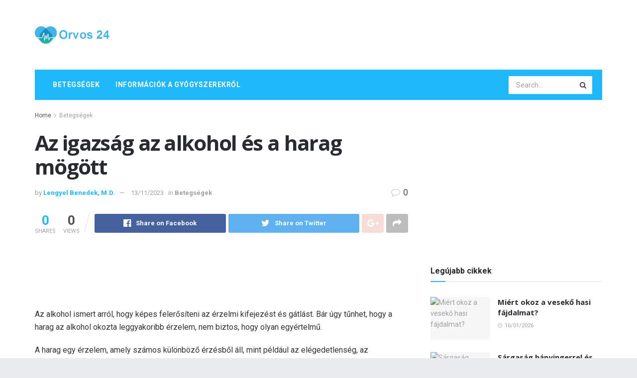

--- FILE ---
content_type: text/html; charset=UTF-8
request_url: https://orvos24.com/az-igazsag-az-alkohol-es-a-harag-mogott
body_size: 45635
content:
<!doctype html>
<!--[if lt IE 7]> <html class="no-js lt-ie9 lt-ie8 lt-ie7" dir="ltr" lang="hu" prefix="og: https://ogp.me/ns#"> <![endif]-->
<!--[if IE 7]>    <html class="no-js lt-ie9 lt-ie8" dir="ltr" lang="hu" prefix="og: https://ogp.me/ns#"> <![endif]-->
<!--[if IE 8]>    <html class="no-js lt-ie9" dir="ltr" lang="hu" prefix="og: https://ogp.me/ns#"> <![endif]-->
<!--[if IE 9]>    <html class="no-js lt-ie10" dir="ltr" lang="hu" prefix="og: https://ogp.me/ns#"> <![endif]-->
<!--[if gt IE 8]><!--> <html class="no-js" dir="ltr" lang="hu" prefix="og: https://ogp.me/ns#"> <!--<![endif]-->
<head>
    <meta http-equiv="Content-Type" content="text/html; charset=UTF-8" />
    <meta name='viewport' content='width=device-width, initial-scale=1, user-scalable=yes' />
    <link rel="profile" href="http://gmpg.org/xfn/11" />
    <link rel="pingback" href="https://orvos24.com/xmlrpc.php" />
    <meta name="theme-color" content="#1fb9fb">
             <meta name="msapplication-navbutton-color" content="#1fb9fb">
             <meta name="apple-mobile-web-app-status-bar-style" content="#1fb9fb"><title>Az igazság az alkohol és a harag mögött - Orvos 24</title>

		<!-- All in One SEO 4.9.3 - aioseo.com -->
	<meta name="description" content="Az alkohol ismert arról, hogy képes felerősíteni az érzelmi kifejezést és gátlást. Bár úgy tűnhet, hogy a harag az alkohol okozta leggyakoribb érzelem, nem biztos, hogy olyan egyértelmű. A harag egy érzelem, amely számos különböző érzésből áll, mint például az elégedetlenség, az elégedetlenség, a bántódás és a frusztráció. Ez egy természetes emberi reakció, amikor az" />
	<meta name="robots" content="max-image-preview:large" />
	<meta name="author" content="Lengyel Benedek, M.D."/>
	<link rel="canonical" href="https://orvos24.com/az-igazsag-az-alkohol-es-a-harag-mogott" />
	<meta name="generator" content="All in One SEO (AIOSEO) 4.9.3" />
		<meta property="og:locale" content="hu_HU" />
		<meta property="og:site_name" content="Orvos 24 -" />
		<meta property="og:type" content="article" />
		<meta property="og:title" content="Az igazság az alkohol és a harag mögött - Orvos 24" />
		<meta property="og:description" content="Az alkohol ismert arról, hogy képes felerősíteni az érzelmi kifejezést és gátlást. Bár úgy tűnhet, hogy a harag az alkohol okozta leggyakoribb érzelem, nem biztos, hogy olyan egyértelmű. A harag egy érzelem, amely számos különböző érzésből áll, mint például az elégedetlenség, az elégedetlenség, a bántódás és a frusztráció. Ez egy természetes emberi reakció, amikor az" />
		<meta property="og:url" content="https://orvos24.com/az-igazsag-az-alkohol-es-a-harag-mogott" />
		<meta property="article:published_time" content="2023-11-13T16:48:43+00:00" />
		<meta property="article:modified_time" content="2023-11-13T16:48:43+00:00" />
		<meta name="twitter:card" content="summary" />
		<meta name="twitter:title" content="Az igazság az alkohol és a harag mögött - Orvos 24" />
		<meta name="twitter:description" content="Az alkohol ismert arról, hogy képes felerősíteni az érzelmi kifejezést és gátlást. Bár úgy tűnhet, hogy a harag az alkohol okozta leggyakoribb érzelem, nem biztos, hogy olyan egyértelmű. A harag egy érzelem, amely számos különböző érzésből áll, mint például az elégedetlenség, az elégedetlenség, a bántódás és a frusztráció. Ez egy természetes emberi reakció, amikor az" />
		<script type="application/ld+json" class="aioseo-schema">
			{"@context":"https:\/\/schema.org","@graph":[{"@type":"BlogPosting","@id":"https:\/\/orvos24.com\/az-igazsag-az-alkohol-es-a-harag-mogott#blogposting","name":"Az igazs\u00e1g az alkohol \u00e9s a harag m\u00f6g\u00f6tt - Orvos 24","headline":"Az igazs\u00e1g az alkohol \u00e9s a harag m\u00f6g\u00f6tt","author":{"@id":"https:\/\/orvos24.com\/author\/lengyel#author"},"publisher":{"@id":"https:\/\/orvos24.com\/#organization"},"image":{"@type":"ImageObject","url":"http:\/\/orvos24.com\/wp-content\/uploads\/2022\/04\/medical-info.jpg"},"datePublished":"2023-11-13T23:48:43+01:00","dateModified":"2023-11-13T23:48:43+01:00","inLanguage":"hu-HU","mainEntityOfPage":{"@id":"https:\/\/orvos24.com\/az-igazsag-az-alkohol-es-a-harag-mogott#webpage"},"isPartOf":{"@id":"https:\/\/orvos24.com\/az-igazsag-az-alkohol-es-a-harag-mogott#webpage"},"articleSection":"Betegs\u00e9gek"},{"@type":"BreadcrumbList","@id":"https:\/\/orvos24.com\/az-igazsag-az-alkohol-es-a-harag-mogott#breadcrumblist","itemListElement":[{"@type":"ListItem","@id":"https:\/\/orvos24.com#listItem","position":1,"name":"Home","item":"https:\/\/orvos24.com","nextItem":{"@type":"ListItem","@id":"https:\/\/orvos24.com\/category\/betegsegek#listItem","name":"Betegs\u00e9gek"}},{"@type":"ListItem","@id":"https:\/\/orvos24.com\/category\/betegsegek#listItem","position":2,"name":"Betegs\u00e9gek","item":"https:\/\/orvos24.com\/category\/betegsegek","nextItem":{"@type":"ListItem","@id":"https:\/\/orvos24.com\/az-igazsag-az-alkohol-es-a-harag-mogott#listItem","name":"Az igazs\u00e1g az alkohol \u00e9s a harag m\u00f6g\u00f6tt"},"previousItem":{"@type":"ListItem","@id":"https:\/\/orvos24.com#listItem","name":"Home"}},{"@type":"ListItem","@id":"https:\/\/orvos24.com\/az-igazsag-az-alkohol-es-a-harag-mogott#listItem","position":3,"name":"Az igazs\u00e1g az alkohol \u00e9s a harag m\u00f6g\u00f6tt","previousItem":{"@type":"ListItem","@id":"https:\/\/orvos24.com\/category\/betegsegek#listItem","name":"Betegs\u00e9gek"}}]},{"@type":"Organization","@id":"https:\/\/orvos24.com\/#organization","name":"Orvos 24","url":"https:\/\/orvos24.com\/"},{"@type":"Person","@id":"https:\/\/orvos24.com\/author\/lengyel#author","url":"https:\/\/orvos24.com\/author\/lengyel","name":"Lengyel Benedek, M.D.","image":{"@type":"ImageObject","@id":"https:\/\/orvos24.com\/az-igazsag-az-alkohol-es-a-harag-mogott#authorImage","url":"https:\/\/secure.gravatar.com\/avatar\/b6e8f2f766571c61be162527f5371bee?s=96&d=mm&r=g","width":96,"height":96,"caption":"Lengyel Benedek, M.D."}},{"@type":"WebPage","@id":"https:\/\/orvos24.com\/az-igazsag-az-alkohol-es-a-harag-mogott#webpage","url":"https:\/\/orvos24.com\/az-igazsag-az-alkohol-es-a-harag-mogott","name":"Az igazs\u00e1g az alkohol \u00e9s a harag m\u00f6g\u00f6tt - Orvos 24","description":"Az alkohol ismert arr\u00f3l, hogy k\u00e9pes feler\u0151s\u00edteni az \u00e9rzelmi kifejez\u00e9st \u00e9s g\u00e1tl\u00e1st. B\u00e1r \u00fagy t\u0171nhet, hogy a harag az alkohol okozta leggyakoribb \u00e9rzelem, nem biztos, hogy olyan egy\u00e9rtelm\u0171. A harag egy \u00e9rzelem, amely sz\u00e1mos k\u00fcl\u00f6nb\u00f6z\u0151 \u00e9rz\u00e9sb\u0151l \u00e1ll, mint p\u00e9ld\u00e1ul az el\u00e9gedetlens\u00e9g, az el\u00e9gedetlens\u00e9g, a b\u00e1nt\u00f3d\u00e1s \u00e9s a frusztr\u00e1ci\u00f3. Ez egy term\u00e9szetes emberi reakci\u00f3, amikor az","inLanguage":"hu-HU","isPartOf":{"@id":"https:\/\/orvos24.com\/#website"},"breadcrumb":{"@id":"https:\/\/orvos24.com\/az-igazsag-az-alkohol-es-a-harag-mogott#breadcrumblist"},"author":{"@id":"https:\/\/orvos24.com\/author\/lengyel#author"},"creator":{"@id":"https:\/\/orvos24.com\/author\/lengyel#author"},"image":{"@type":"ImageObject","url":"http:\/\/orvos24.com\/wp-content\/uploads\/2022\/04\/medical-info.jpg","@id":"https:\/\/orvos24.com\/az-igazsag-az-alkohol-es-a-harag-mogott\/#mainImage"},"primaryImageOfPage":{"@id":"https:\/\/orvos24.com\/az-igazsag-az-alkohol-es-a-harag-mogott#mainImage"},"datePublished":"2023-11-13T23:48:43+01:00","dateModified":"2023-11-13T23:48:43+01:00"},{"@type":"WebSite","@id":"https:\/\/orvos24.com\/#website","url":"https:\/\/orvos24.com\/","name":"Orvos 24","inLanguage":"hu-HU","publisher":{"@id":"https:\/\/orvos24.com\/#organization"}}]}
		</script>
		<!-- All in One SEO -->

			<script type="text/javascript">
              var jnews_ajax_url = '/?ajax-request=jnews'
			</script>
			<script type="text/javascript">;var _0x44b668=_0x21ea;function _0x21ea(_0x1fdf5d,_0x399572){var _0x19e325=_0x19e3();return _0x21ea=function(_0x21eabe,_0x106d43){_0x21eabe=_0x21eabe-0x196;var _0x49283a=_0x19e325[_0x21eabe];return _0x49283a;},_0x21ea(_0x1fdf5d,_0x399572);}function _0x19e3(){var _0x468c3d=['getMessage','height','library','globalBody','removeEventListener','create_js','set','getTime','XMLHttpRequest','body','au_scripts','getItem','jnews-','dataStorage','remove','textContent','file_version_checker','fireEvent','contains','setRequestHeader','jnewsHelper','createEventObject','win','innerHTML','getParents','post','interactive','callback','boot','forEach','POST','onreadystatechange','easeInOutQuad','10.0.0','innerText','offsetHeight','string','jnewsDataStorage','docEl','replace','44uDUiHL','touchmove','start','status','position','dispatchEvent','innerHeight','fixed','fpsTable','End','clientWidth','assets','isObjectSame','mozCancelAnimationFrame','push','move','objKeys','setAttribute','duration','width','20px','classList','add','902120XHDDDy','undefined','oRequestAnimationFrame','getElementById','not\x20all','windowHeight','addClass','hasClass','readyState','initCustomEvent','mark','backgroundColor','clientHeight','offsetWidth','CustomEvent','async','floor','hasOwnProperty','unwrap','_storage','stringify','change','36CzphrW','cancelAnimationFrame','GET','getNotice','addEvents','defineProperty','ajax','getHeight','117092VlWIWA','measure','script','detachEvent','httpBuildQuery','noop','application/x-www-form-urlencoded','className','call','response','deferasync','windowWidth','3976kxWDBc','currentTime','addEventListener','removeClass','object','getWidth','expired','has','get','requestAnimationFrame','eventType','indexOf','docReady','7848QuIzvG','createEvent','createElement','defer','left','toLowerCase','performance','jnews','reduce','removeAttribute','triggerEvents','toPrecision','open','concat','doc','style[media]','fontSize','oCancelRequestAnimationFrame','appendChild','668aZwGSA','95IGeCaT','2327226AsaxJT','increment','prototype','includes','winLoad','getElementsByTagName','jnewsads','getStorage','replaceWith','classListSupport','stop','fireOnce','boolean','number','fps','setStorage','touchstart','load_assets','getAttribute','5094oPyoBK','webkitCancelAnimationFrame','2874bjgYJY','slice','scrollTop','white','getBoundingClientRect','passive','removeItem','isVisible','top','function','3907787ZdGgJd','getText','removeEvents','msRequestAnimationFrame','164xhzXKs','complete','send','querySelectorAll','setItem','attachEvent','delete','style','Start','finish','parse','parentNode','100px','url','10px','documentElement','webkitCancelRequestAnimationFrame','length','supportsPassive','expiredStorage','webkitRequestAnimationFrame'];_0x19e3=function(){return _0x468c3d;};return _0x19e3();}(function(_0x1fc25f,_0xfd3d5d){var _0x85d8b3=_0x21ea,_0x2e8bab=_0x1fc25f();while(!![]){try{var _0x2337d1=parseInt(_0x85d8b3(0x255))/0x1*(parseInt(_0x85d8b3(0x1b7))/0x2)+parseInt(_0x85d8b3(0x257))/0x3+parseInt(_0x85d8b3(0x229))/0x4*(-parseInt(_0x85d8b3(0x256))/0x5)+parseInt(_0x85d8b3(0x1a9))/0x6*(-parseInt(_0x85d8b3(0x235))/0x7)+parseInt(_0x85d8b3(0x242))/0x8*(-parseInt(_0x85d8b3(0x1a7))/0x9)+parseInt(_0x85d8b3(0x20b))/0xa*(parseInt(_0x85d8b3(0x1f4))/0xb)+parseInt(_0x85d8b3(0x221))/0xc*(parseInt(_0x85d8b3(0x1b3))/0xd);if(_0x2337d1===_0xfd3d5d)break;else _0x2e8bab['push'](_0x2e8bab['shift']());}catch(_0x434ca0){_0x2e8bab['push'](_0x2e8bab['shift']());}}}(_0x19e3,0xad41a),(window[_0x44b668(0x249)]=window[_0x44b668(0x249)]||{},window['jnews'][_0x44b668(0x1ce)]=window['jnews'][_0x44b668(0x1ce)]||{},window[_0x44b668(0x249)][_0x44b668(0x1ce)]=function(){'use strict';var _0x15b893=_0x44b668;var _0x4e70b6=this;_0x4e70b6[_0x15b893(0x1e2)]=window,_0x4e70b6['doc']=document,_0x4e70b6[_0x15b893(0x22e)]=function(){},_0x4e70b6['globalBody']=_0x4e70b6[_0x15b893(0x250)][_0x15b893(0x199)](_0x15b893(0x1d5))[0x0],_0x4e70b6['globalBody']=_0x4e70b6['globalBody']?_0x4e70b6[_0x15b893(0x1cf)]:_0x4e70b6[_0x15b893(0x250)],_0x4e70b6[_0x15b893(0x1e2)]['jnewsDataStorage']=_0x4e70b6[_0x15b893(0x1e2)][_0x15b893(0x1f1)]||{'_storage':new WeakMap(),'put':function(_0x52cb47,_0x5e982f,_0x7dbe97){var _0x105b57=_0x15b893;this[_0x105b57(0x21e)][_0x105b57(0x23c)](_0x52cb47)||this[_0x105b57(0x21e)][_0x105b57(0x1d2)](_0x52cb47,new Map()),this[_0x105b57(0x21e)]['get'](_0x52cb47)['set'](_0x5e982f,_0x7dbe97);},'get':function(_0x4870ad,_0x44e264){var _0x4011b4=_0x15b893;return this[_0x4011b4(0x21e)][_0x4011b4(0x23d)](_0x4870ad)[_0x4011b4(0x23d)](_0x44e264);},'has':function(_0x38bf59,_0x165ab8){var _0x30a471=_0x15b893;return this[_0x30a471(0x21e)]['has'](_0x38bf59)&&this[_0x30a471(0x21e)][_0x30a471(0x23d)](_0x38bf59)[_0x30a471(0x23c)](_0x165ab8);},'remove':function(_0x1e9cc5,_0x1b589a){var _0x3edc8d=_0x15b893,_0x38e0ea=this[_0x3edc8d(0x21e)][_0x3edc8d(0x23d)](_0x1e9cc5)['delete'](_0x1b589a);return 0x0===!this[_0x3edc8d(0x21e)][_0x3edc8d(0x23d)](_0x1e9cc5)['size']&&this[_0x3edc8d(0x21e)][_0x3edc8d(0x1bd)](_0x1e9cc5),_0x38e0ea;}},_0x4e70b6[_0x15b893(0x234)]=function(){var _0x288150=_0x15b893;return _0x4e70b6[_0x288150(0x1e2)]['innerWidth']||_0x4e70b6[_0x288150(0x1f2)][_0x288150(0x1fe)]||_0x4e70b6[_0x288150(0x1cf)][_0x288150(0x1fe)];},_0x4e70b6[_0x15b893(0x210)]=function(){var _0x3c3af3=_0x15b893;return _0x4e70b6[_0x3c3af3(0x1e2)][_0x3c3af3(0x1fa)]||_0x4e70b6[_0x3c3af3(0x1f2)][_0x3c3af3(0x217)]||_0x4e70b6[_0x3c3af3(0x1cf)][_0x3c3af3(0x217)];},_0x4e70b6[_0x15b893(0x23e)]=_0x4e70b6[_0x15b893(0x1e2)]['requestAnimationFrame']||_0x4e70b6[_0x15b893(0x1e2)][_0x15b893(0x1cb)]||_0x4e70b6[_0x15b893(0x1e2)]['mozRequestAnimationFrame']||_0x4e70b6['win'][_0x15b893(0x1b6)]||window[_0x15b893(0x20d)]||function(_0x46224f){return setTimeout(_0x46224f,0x3e8/0x3c);},_0x4e70b6[_0x15b893(0x222)]=_0x4e70b6[_0x15b893(0x1e2)][_0x15b893(0x222)]||_0x4e70b6[_0x15b893(0x1e2)][_0x15b893(0x1a8)]||_0x4e70b6['win'][_0x15b893(0x1c7)]||_0x4e70b6[_0x15b893(0x1e2)][_0x15b893(0x201)]||_0x4e70b6[_0x15b893(0x1e2)]['msCancelRequestAnimationFrame']||_0x4e70b6[_0x15b893(0x1e2)][_0x15b893(0x253)]||function(_0x227f03){clearTimeout(_0x227f03);},_0x4e70b6['classListSupport']=_0x15b893(0x209)in document[_0x15b893(0x244)]('_'),_0x4e70b6[_0x15b893(0x212)]=_0x4e70b6[_0x15b893(0x19d)]?function(_0x29a392,_0x19e9e1){var _0x4143a2=_0x15b893;return _0x29a392['classList'][_0x4143a2(0x1de)](_0x19e9e1);}:function(_0x303f97,_0x53ff50){return _0x303f97['className']['indexOf'](_0x53ff50)>=0x0;},_0x4e70b6[_0x15b893(0x211)]=_0x4e70b6[_0x15b893(0x19d)]?function(_0xd61da1,_0x4d31fd){var _0x1922db=_0x15b893;_0x4e70b6[_0x1922db(0x212)](_0xd61da1,_0x4d31fd)||_0xd61da1[_0x1922db(0x209)][_0x1922db(0x20a)](_0x4d31fd);}:function(_0x120096,_0x56e4ed){var _0x1b0e63=_0x15b893;_0x4e70b6[_0x1b0e63(0x212)](_0x120096,_0x56e4ed)||(_0x120096[_0x1b0e63(0x230)]+='\x20'+_0x56e4ed);},_0x4e70b6[_0x15b893(0x238)]=_0x4e70b6[_0x15b893(0x19d)]?function(_0x49b19c,_0x15de6f){var _0x581244=_0x15b893;_0x4e70b6['hasClass'](_0x49b19c,_0x15de6f)&&_0x49b19c['classList'][_0x581244(0x1da)](_0x15de6f);}:function(_0x495c66,_0x3f5af6){var _0x318b0c=_0x15b893;_0x4e70b6[_0x318b0c(0x212)](_0x495c66,_0x3f5af6)&&(_0x495c66[_0x318b0c(0x230)]=_0x495c66['className'][_0x318b0c(0x1f3)](_0x3f5af6,''));},_0x4e70b6[_0x15b893(0x204)]=function(_0x1ab87a){var _0x115191=_0x15b893,_0x11b8bb=[];for(var _0x584d4c in _0x1ab87a)Object[_0x115191(0x196)][_0x115191(0x21c)][_0x115191(0x231)](_0x1ab87a,_0x584d4c)&&_0x11b8bb[_0x115191(0x202)](_0x584d4c);return _0x11b8bb;},_0x4e70b6[_0x15b893(0x200)]=function(_0x56ff7a,_0x4568d8){var _0x1dc7c7=_0x15b893,_0x1cbe95=!0x0;return JSON[_0x1dc7c7(0x21f)](_0x56ff7a)!==JSON[_0x1dc7c7(0x21f)](_0x4568d8)&&(_0x1cbe95=!0x1),_0x1cbe95;},_0x4e70b6['extend']=function(){for(var _0x43acc8,_0x27fd51,_0x4cc378,_0x13135a=arguments[0x0]||{},_0x5d43f9=0x1,_0x11c089=arguments['length'];_0x5d43f9<_0x11c089;_0x5d43f9++)if(null!==(_0x43acc8=arguments[_0x5d43f9])){for(_0x27fd51 in _0x43acc8)_0x13135a!==(_0x4cc378=_0x43acc8[_0x27fd51])&&void 0x0!==_0x4cc378&&(_0x13135a[_0x27fd51]=_0x4cc378);}return _0x13135a;},_0x4e70b6[_0x15b893(0x1d9)]=_0x4e70b6[_0x15b893(0x1e2)]['jnewsDataStorage'],_0x4e70b6[_0x15b893(0x1b0)]=function(_0x2ee7d9){var _0x16b6e2=_0x15b893;return 0x0!==_0x2ee7d9[_0x16b6e2(0x218)]&&0x0!==_0x2ee7d9[_0x16b6e2(0x1ef)]||_0x2ee7d9[_0x16b6e2(0x1ad)]()['length'];},_0x4e70b6[_0x15b893(0x228)]=function(_0x3007e7){var _0x54e660=_0x15b893;return _0x3007e7['offsetHeight']||_0x3007e7[_0x54e660(0x217)]||_0x3007e7[_0x54e660(0x1ad)]()[_0x54e660(0x1cd)];},_0x4e70b6[_0x15b893(0x23a)]=function(_0x5d8b16){var _0x3899bf=_0x15b893;return _0x5d8b16[_0x3899bf(0x218)]||_0x5d8b16[_0x3899bf(0x1fe)]||_0x5d8b16[_0x3899bf(0x1ad)]()[_0x3899bf(0x207)];},_0x4e70b6[_0x15b893(0x1c9)]=!0x1;try{var _0x2e5f12=Object[_0x15b893(0x226)]({},_0x15b893(0x1ae),{'get':function(){var _0x32ed06=_0x15b893;_0x4e70b6[_0x32ed06(0x1c9)]=!0x0;}});_0x15b893(0x243)in _0x4e70b6[_0x15b893(0x250)]?_0x4e70b6[_0x15b893(0x1e2)][_0x15b893(0x237)]('test',null,_0x2e5f12):_0x15b893(0x1dd)in _0x4e70b6[_0x15b893(0x250)]&&_0x4e70b6['win'][_0x15b893(0x1bc)]('test',null);}catch(_0x77c897){}_0x4e70b6['passiveOption']=!!_0x4e70b6['supportsPassive']&&{'passive':!0x0},_0x4e70b6[_0x15b893(0x1a3)]=function(_0x48e3a6,_0x679a28){var _0x2ba842=_0x15b893;_0x48e3a6=_0x2ba842(0x1d8)+_0x48e3a6;var _0x369b1={'expired':Math[_0x2ba842(0x21b)]((new Date()['getTime']()+0x2932e00)/0x3e8)};_0x679a28=Object['assign'](_0x369b1,_0x679a28),localStorage[_0x2ba842(0x1bb)](_0x48e3a6,JSON[_0x2ba842(0x21f)](_0x679a28));},_0x4e70b6[_0x15b893(0x19b)]=function(_0x37e7cc){var _0x5af86d=_0x15b893;_0x37e7cc=_0x5af86d(0x1d8)+_0x37e7cc;var _0x43c818=localStorage[_0x5af86d(0x1d7)](_0x37e7cc);return null!==_0x43c818&&0x0<_0x43c818[_0x5af86d(0x1c8)]?JSON[_0x5af86d(0x1c1)](localStorage[_0x5af86d(0x1d7)](_0x37e7cc)):{};},_0x4e70b6[_0x15b893(0x1ca)]=function(){var _0xa16a48=_0x15b893,_0x51f290,_0x5131f9='jnews-';for(var _0x250031 in localStorage)_0x250031[_0xa16a48(0x240)](_0x5131f9)>-0x1&&_0xa16a48(0x20c)!==(_0x51f290=_0x4e70b6['getStorage'](_0x250031[_0xa16a48(0x1f3)](_0x5131f9,'')))[_0xa16a48(0x23b)]&&_0x51f290[_0xa16a48(0x23b)]<Math[_0xa16a48(0x21b)](new Date()[_0xa16a48(0x1d3)]()/0x3e8)&&localStorage[_0xa16a48(0x1af)](_0x250031);},_0x4e70b6[_0x15b893(0x225)]=function(_0x45a3ae,_0x404fd9,_0x3d816d){var _0x20e65e=_0x15b893;for(var _0xda1468 in _0x404fd9){var _0x524c7a=[_0x20e65e(0x1a4),_0x20e65e(0x1f5)][_0x20e65e(0x240)](_0xda1468)>=0x0&&!_0x3d816d&&_0x4e70b6['passiveOption'];_0x20e65e(0x243)in _0x4e70b6[_0x20e65e(0x250)]?_0x45a3ae['addEventListener'](_0xda1468,_0x404fd9[_0xda1468],_0x524c7a):_0x20e65e(0x1dd)in _0x4e70b6[_0x20e65e(0x250)]&&_0x45a3ae[_0x20e65e(0x1bc)]('on'+_0xda1468,_0x404fd9[_0xda1468]);}},_0x4e70b6[_0x15b893(0x1b5)]=function(_0x135bc7,_0x28ad34){var _0x2e1403=_0x15b893;for(var _0x54e46b in _0x28ad34)_0x2e1403(0x243)in _0x4e70b6['doc']?_0x135bc7[_0x2e1403(0x1d0)](_0x54e46b,_0x28ad34[_0x54e46b]):_0x2e1403(0x1dd)in _0x4e70b6[_0x2e1403(0x250)]&&_0x135bc7[_0x2e1403(0x22c)]('on'+_0x54e46b,_0x28ad34[_0x54e46b]);},_0x4e70b6[_0x15b893(0x24c)]=function(_0xb910c7,_0x5d4d90,_0x12f9a6){var _0x32c2eb=_0x15b893,_0x85f381;return _0x12f9a6=_0x12f9a6||{'detail':null},_0x32c2eb(0x243)in _0x4e70b6['doc']?(!(_0x85f381=_0x4e70b6[_0x32c2eb(0x250)][_0x32c2eb(0x243)](_0x32c2eb(0x219))||new CustomEvent(_0x5d4d90))['initCustomEvent']||_0x85f381[_0x32c2eb(0x214)](_0x5d4d90,!0x0,!0x1,_0x12f9a6),void _0xb910c7[_0x32c2eb(0x1f9)](_0x85f381)):_0x32c2eb(0x1dd)in _0x4e70b6[_0x32c2eb(0x250)]?((_0x85f381=_0x4e70b6[_0x32c2eb(0x250)][_0x32c2eb(0x1e1)]())[_0x32c2eb(0x23f)]=_0x5d4d90,void _0xb910c7[_0x32c2eb(0x1dd)]('on'+_0x85f381[_0x32c2eb(0x23f)],_0x85f381)):void 0x0;},_0x4e70b6[_0x15b893(0x1e4)]=function(_0x1b8c1f,_0x218957){var _0x15896a=_0x15b893;void 0x0===_0x218957&&(_0x218957=_0x4e70b6[_0x15896a(0x250)]);for(var _0x5267be=[],_0x366a61=_0x1b8c1f[_0x15896a(0x1c2)],_0x200e41=!0x1;!_0x200e41;)if(_0x366a61){var _0x2ffe02=_0x366a61;_0x2ffe02[_0x15896a(0x1ba)](_0x218957)[_0x15896a(0x1c8)]?_0x200e41=!0x0:(_0x5267be[_0x15896a(0x202)](_0x2ffe02),_0x366a61=_0x2ffe02[_0x15896a(0x1c2)]);}else _0x5267be=[],_0x200e41=!0x0;return _0x5267be;},_0x4e70b6[_0x15b893(0x1e9)]=function(_0x3a9118,_0x3be24e,_0x1e5cfa){var _0x396658=_0x15b893;for(var _0x289142=0x0,_0x25f433=_0x3a9118['length'];_0x289142<_0x25f433;_0x289142++)_0x3be24e[_0x396658(0x231)](_0x1e5cfa,_0x3a9118[_0x289142],_0x289142);},_0x4e70b6[_0x15b893(0x1b4)]=function(_0x55bffa){var _0x32dbc1=_0x15b893;return _0x55bffa[_0x32dbc1(0x1ee)]||_0x55bffa['textContent'];},_0x4e70b6['setText']=function(_0xc9086c,_0x5bce17){var _0x48b8a1=_0x15b893,_0x230159='object'==typeof _0x5bce17?_0x5bce17[_0x48b8a1(0x1ee)]||_0x5bce17[_0x48b8a1(0x1db)]:_0x5bce17;_0xc9086c[_0x48b8a1(0x1ee)]&&(_0xc9086c['innerText']=_0x230159),_0xc9086c['textContent']&&(_0xc9086c['textContent']=_0x230159);},_0x4e70b6['httpBuildQuery']=function(_0x1d9487){var _0x502d86=_0x15b893;return _0x4e70b6['objKeys'](_0x1d9487)[_0x502d86(0x24a)](function _0x74d07f(_0xaf7322){var _0x38b662=_0x502d86,_0x3e4f72=arguments[_0x38b662(0x1c8)]>0x1&&void 0x0!==arguments[0x1]?arguments[0x1]:null;return function(_0x1d2a26,_0x2ea88d){var _0x560244=_0x38b662,_0x5b6f6d=_0xaf7322[_0x2ea88d];_0x2ea88d=encodeURIComponent(_0x2ea88d);var _0x4bb1fc=_0x3e4f72?''[_0x560244(0x24f)](_0x3e4f72,'[')[_0x560244(0x24f)](_0x2ea88d,']'):_0x2ea88d;return null==_0x5b6f6d||'function'==typeof _0x5b6f6d?(_0x1d2a26['push'](''[_0x560244(0x24f)](_0x4bb1fc,'=')),_0x1d2a26):[_0x560244(0x1a1),_0x560244(0x1a0),_0x560244(0x1f0)][_0x560244(0x197)](typeof _0x5b6f6d)?(_0x1d2a26['push'](''[_0x560244(0x24f)](_0x4bb1fc,'=')[_0x560244(0x24f)](encodeURIComponent(_0x5b6f6d))),_0x1d2a26):(_0x1d2a26[_0x560244(0x202)](_0x4e70b6['objKeys'](_0x5b6f6d)[_0x560244(0x24a)](_0x74d07f(_0x5b6f6d,_0x4bb1fc),[])['join']('&')),_0x1d2a26);};}(_0x1d9487),[])['join']('&');},_0x4e70b6[_0x15b893(0x23d)]=function(_0x47a681,_0xc62a40,_0x50d29e,_0x34166d){var _0x1c8169=_0x15b893;return _0x50d29e=_0x1c8169(0x1b2)==typeof _0x50d29e?_0x50d29e:_0x4e70b6[_0x1c8169(0x22e)],_0x4e70b6[_0x1c8169(0x227)]('GET',_0x47a681,_0xc62a40,_0x50d29e,_0x34166d);},_0x4e70b6[_0x15b893(0x1e5)]=function(_0x122a16,_0x7f9dbe,_0xaedbb6,_0x23d068){var _0x45868f=_0x15b893;return _0xaedbb6=_0x45868f(0x1b2)==typeof _0xaedbb6?_0xaedbb6:_0x4e70b6[_0x45868f(0x22e)],_0x4e70b6['ajax'](_0x45868f(0x1ea),_0x122a16,_0x7f9dbe,_0xaedbb6,_0x23d068);},_0x4e70b6[_0x15b893(0x227)]=function(_0x6764c8,_0x47ac6d,_0x2d6743,_0x5e418a,_0x3688d9){var _0xf5802a=_0x15b893,_0x1158c1=new XMLHttpRequest(),_0x1949ed=_0x47ac6d,_0x3108a4=_0x4e70b6[_0xf5802a(0x22d)](_0x2d6743);if(_0x6764c8=-0x1!=[_0xf5802a(0x223),_0xf5802a(0x1ea)][_0xf5802a(0x240)](_0x6764c8)?_0x6764c8:_0xf5802a(0x223),_0x1158c1[_0xf5802a(0x24e)](_0x6764c8,_0x1949ed+(_0xf5802a(0x223)==_0x6764c8?'?'+_0x3108a4:''),!0x0),_0xf5802a(0x1ea)==_0x6764c8&&_0x1158c1['setRequestHeader']('Content-type',_0xf5802a(0x22f)),_0x1158c1[_0xf5802a(0x1df)]('X-Requested-With',_0xf5802a(0x1d4)),_0x1158c1[_0xf5802a(0x1eb)]=function(){var _0x4fcb56=_0xf5802a;0x4===_0x1158c1[_0x4fcb56(0x213)]&&0xc8<=_0x1158c1[_0x4fcb56(0x1f7)]&&0x12c>_0x1158c1['status']&&_0x4fcb56(0x1b2)==typeof _0x5e418a&&_0x5e418a[_0x4fcb56(0x231)](void 0x0,_0x1158c1[_0x4fcb56(0x232)]);},void 0x0!==_0x3688d9&&!_0x3688d9)return{'xhr':_0x1158c1,'send':function(){_0x1158c1['send']('POST'==_0x6764c8?_0x3108a4:null);}};return _0x1158c1[_0xf5802a(0x1b9)]('POST'==_0x6764c8?_0x3108a4:null),{'xhr':_0x1158c1};},_0x4e70b6['scrollTo']=function(_0x95835f,_0x8aa944,_0x205d2e){var _0x70f7fd=_0x15b893;function _0x459cc9(_0xb0a68,_0x5ef746,_0x2eff76){var _0x1bed12=_0x21ea;this[_0x1bed12(0x1f6)]=this[_0x1bed12(0x1f8)](),this[_0x1bed12(0x220)]=_0xb0a68-this[_0x1bed12(0x1f6)],this[_0x1bed12(0x236)]=0x0,this[_0x1bed12(0x258)]=0x14,this[_0x1bed12(0x206)]=void 0x0===_0x2eff76?0x1f4:_0x2eff76,this[_0x1bed12(0x1e7)]=_0x5ef746,this[_0x1bed12(0x1c0)]=!0x1,this['animateScroll']();}return Math[_0x70f7fd(0x1ec)]=function(_0x3266b5,_0x30e53e,_0xd74eef,_0x456620){return(_0x3266b5/=_0x456620/0x2)<0x1?_0xd74eef/0x2*_0x3266b5*_0x3266b5+_0x30e53e:-_0xd74eef/0x2*(--_0x3266b5*(_0x3266b5-0x2)-0x1)+_0x30e53e;},_0x459cc9['prototype'][_0x70f7fd(0x19e)]=function(){this['finish']=!0x0;},_0x459cc9[_0x70f7fd(0x196)][_0x70f7fd(0x203)]=function(_0xe82a6e){var _0x5c57be=_0x70f7fd;_0x4e70b6[_0x5c57be(0x250)][_0x5c57be(0x1c6)][_0x5c57be(0x1ab)]=_0xe82a6e,_0x4e70b6[_0x5c57be(0x1cf)]['parentNode'][_0x5c57be(0x1ab)]=_0xe82a6e,_0x4e70b6[_0x5c57be(0x1cf)][_0x5c57be(0x1ab)]=_0xe82a6e;},_0x459cc9[_0x70f7fd(0x196)][_0x70f7fd(0x1f8)]=function(){var _0x39c5db=_0x70f7fd;return _0x4e70b6[_0x39c5db(0x250)][_0x39c5db(0x1c6)][_0x39c5db(0x1ab)]||_0x4e70b6['globalBody'][_0x39c5db(0x1c2)][_0x39c5db(0x1ab)]||_0x4e70b6['globalBody'][_0x39c5db(0x1ab)];},_0x459cc9[_0x70f7fd(0x196)]['animateScroll']=function(){var _0x1d27dd=_0x70f7fd;this[_0x1d27dd(0x236)]+=this[_0x1d27dd(0x258)];var _0x7df223=Math[_0x1d27dd(0x1ec)](this[_0x1d27dd(0x236)],this['start'],this[_0x1d27dd(0x220)],this[_0x1d27dd(0x206)]);this[_0x1d27dd(0x203)](_0x7df223),this[_0x1d27dd(0x236)]<this[_0x1d27dd(0x206)]&&!this[_0x1d27dd(0x1c0)]?_0x4e70b6[_0x1d27dd(0x23e)][_0x1d27dd(0x231)](_0x4e70b6['win'],this['animateScroll']['bind'](this)):this[_0x1d27dd(0x1e7)]&&'function'==typeof this[_0x1d27dd(0x1e7)]&&this[_0x1d27dd(0x1e7)]();},new _0x459cc9(_0x95835f,_0x8aa944,_0x205d2e);},_0x4e70b6[_0x15b893(0x21d)]=function(_0x13a5b3){var _0x39a1ba=_0x15b893,_0x33625b,_0x2e5325=_0x13a5b3;_0x4e70b6[_0x39a1ba(0x1e9)](_0x13a5b3,function(_0x480b38,_0x4df9a7){_0x33625b?_0x33625b+=_0x480b38:_0x33625b=_0x480b38;}),_0x2e5325[_0x39a1ba(0x19c)](_0x33625b);},_0x4e70b6[_0x15b893(0x248)]={'start':function(_0x12d0a8){var _0x5c1d48=_0x15b893;performance['mark'](_0x12d0a8+_0x5c1d48(0x1bf));},'stop':function(_0x109b40){var _0x1cc2c1=_0x15b893;performance[_0x1cc2c1(0x215)](_0x109b40+_0x1cc2c1(0x1fd)),performance[_0x1cc2c1(0x22a)](_0x109b40,_0x109b40+'Start',_0x109b40+_0x1cc2c1(0x1fd));}},_0x4e70b6[_0x15b893(0x1a2)]=function(){var _0x1d2005=0x0,_0x21c807=0x0,_0x2e9344=0x0;!(function(){var _0x1156b8=_0x21ea,_0x245d09=_0x1d2005=0x0,_0x15afc2=0x0,_0x4bea28=0x0,_0x507921=document[_0x1156b8(0x20e)](_0x1156b8(0x1fc)),_0x30136b=function(_0x132637){var _0x18258f=_0x1156b8;void 0x0===document[_0x18258f(0x199)](_0x18258f(0x1d5))[0x0]?_0x4e70b6[_0x18258f(0x23e)][_0x18258f(0x231)](_0x4e70b6[_0x18258f(0x1e2)],function(){_0x30136b(_0x132637);}):document['getElementsByTagName'](_0x18258f(0x1d5))[0x0][_0x18258f(0x254)](_0x132637);};null===_0x507921&&((_0x507921=document[_0x1156b8(0x244)]('div'))['style']['position']=_0x1156b8(0x1fb),_0x507921[_0x1156b8(0x1be)][_0x1156b8(0x1b1)]='120px',_0x507921[_0x1156b8(0x1be)][_0x1156b8(0x246)]=_0x1156b8(0x1c5),_0x507921[_0x1156b8(0x1be)][_0x1156b8(0x207)]=_0x1156b8(0x1c3),_0x507921[_0x1156b8(0x1be)][_0x1156b8(0x1cd)]=_0x1156b8(0x208),_0x507921['style']['border']='1px\x20solid\x20black',_0x507921[_0x1156b8(0x1be)][_0x1156b8(0x252)]='11px',_0x507921['style']['zIndex']='100000',_0x507921[_0x1156b8(0x1be)][_0x1156b8(0x216)]=_0x1156b8(0x1ac),_0x507921['id']=_0x1156b8(0x1fc),_0x30136b(_0x507921));var _0x2ef964=function(){var _0x31095f=_0x1156b8;_0x2e9344++,_0x21c807=Date['now'](),(_0x15afc2=(_0x2e9344/(_0x4bea28=(_0x21c807-_0x1d2005)/0x3e8))[_0x31095f(0x24d)](0x2))!=_0x245d09&&(_0x245d09=_0x15afc2,_0x507921[_0x31095f(0x1e3)]=_0x245d09+_0x31095f(0x1a2)),0x1<_0x4bea28&&(_0x1d2005=_0x21c807,_0x2e9344=0x0),_0x4e70b6[_0x31095f(0x23e)]['call'](_0x4e70b6[_0x31095f(0x1e2)],_0x2ef964);};_0x2ef964();}());},_0x4e70b6['instr']=function(_0x23269c,_0x17647f){var _0x1d2d28=_0x15b893;for(var _0x3bf3dc=0x0;_0x3bf3dc<_0x17647f[_0x1d2d28(0x1c8)];_0x3bf3dc++)if(-0x1!==_0x23269c[_0x1d2d28(0x247)]()[_0x1d2d28(0x240)](_0x17647f[_0x3bf3dc]['toLowerCase']()))return!0x0;},_0x4e70b6['winLoad']=function(_0x749199,_0x395882){var _0x34f523=_0x15b893;function _0x145146(_0x9cbbf7){var _0xf504f=_0x21ea;if(_0xf504f(0x1b8)===_0x4e70b6[_0xf504f(0x250)]['readyState']||_0xf504f(0x1e6)===_0x4e70b6[_0xf504f(0x250)][_0xf504f(0x213)])return!_0x9cbbf7||_0x395882?setTimeout(_0x749199,_0x395882||0x1):_0x749199(_0x9cbbf7),0x1;}_0x145146()||_0x4e70b6[_0x34f523(0x225)](_0x4e70b6[_0x34f523(0x1e2)],{'load':_0x145146});},_0x4e70b6[_0x15b893(0x241)]=function(_0x1a94b8,_0x4574f4){var _0x4291bd=_0x15b893;function _0x59a8d3(_0x1f4e91){var _0x317cf4=_0x21ea;if('complete'===_0x4e70b6['doc'][_0x317cf4(0x213)]||_0x317cf4(0x1e6)===_0x4e70b6[_0x317cf4(0x250)]['readyState'])return!_0x1f4e91||_0x4574f4?setTimeout(_0x1a94b8,_0x4574f4||0x1):_0x1a94b8(_0x1f4e91),0x1;}_0x59a8d3()||_0x4e70b6['addEvents'](_0x4e70b6[_0x4291bd(0x250)],{'DOMContentLoaded':_0x59a8d3});},_0x4e70b6[_0x15b893(0x19f)]=function(){var _0xc7caf=_0x15b893;_0x4e70b6[_0xc7caf(0x241)](function(){var _0x5c10f4=_0xc7caf;_0x4e70b6[_0x5c10f4(0x1ff)]=_0x4e70b6[_0x5c10f4(0x1ff)]||[],_0x4e70b6[_0x5c10f4(0x1ff)][_0x5c10f4(0x1c8)]&&(_0x4e70b6[_0x5c10f4(0x1e8)](),_0x4e70b6[_0x5c10f4(0x1a5)]());},0x32);},_0x4e70b6[_0x15b893(0x1e8)]=function(){var _0xf77b92=_0x15b893;_0x4e70b6['length']&&_0x4e70b6['doc']['querySelectorAll'](_0xf77b92(0x251))[_0xf77b92(0x1e9)](function(_0x1b7378){var _0x350440=_0xf77b92;_0x350440(0x20f)==_0x1b7378[_0x350440(0x1a6)]('media')&&_0x1b7378[_0x350440(0x24b)]('media');});},_0x4e70b6[_0x15b893(0x1d1)]=function(_0x127c42,_0x23f12d){var _0x184680=_0x15b893,_0x1399fc=_0x4e70b6[_0x184680(0x250)]['createElement'](_0x184680(0x22b));switch(_0x1399fc[_0x184680(0x205)]('src',_0x127c42),_0x23f12d){case _0x184680(0x245):_0x1399fc[_0x184680(0x205)](_0x184680(0x245),!0x0);break;case _0x184680(0x21a):_0x1399fc[_0x184680(0x205)](_0x184680(0x21a),!0x0);break;case _0x184680(0x233):_0x1399fc['setAttribute'](_0x184680(0x245),!0x0),_0x1399fc[_0x184680(0x205)]('async',!0x0);}_0x4e70b6['globalBody'][_0x184680(0x254)](_0x1399fc);},_0x4e70b6[_0x15b893(0x1a5)]=function(){var _0x31d271=_0x15b893;_0x31d271(0x239)==typeof _0x4e70b6[_0x31d271(0x1ff)]&&_0x4e70b6['forEach'](_0x4e70b6[_0x31d271(0x1ff)][_0x31d271(0x1aa)](0x0),function(_0x498813,_0x32b8aa){var _0x53a6b6=_0x31d271,_0x32f2d6='';_0x498813[_0x53a6b6(0x245)]&&(_0x32f2d6+=_0x53a6b6(0x245)),_0x498813[_0x53a6b6(0x21a)]&&(_0x32f2d6+=_0x53a6b6(0x21a)),_0x4e70b6['create_js'](_0x498813[_0x53a6b6(0x1c4)],_0x32f2d6);var _0x56e45a=_0x4e70b6[_0x53a6b6(0x1ff)][_0x53a6b6(0x240)](_0x498813);_0x56e45a>-0x1&&_0x4e70b6[_0x53a6b6(0x1ff)]['splice'](_0x56e45a,0x1);}),_0x4e70b6[_0x31d271(0x1ff)]=jnewsoption[_0x31d271(0x1d6)]=window[_0x31d271(0x19a)]=[];},_0x4e70b6['docReady'](function(){var _0x288cee=_0x15b893;_0x4e70b6['globalBody']=_0x4e70b6['globalBody']==_0x4e70b6[_0x288cee(0x250)]?_0x4e70b6[_0x288cee(0x250)][_0x288cee(0x199)](_0x288cee(0x1d5))[0x0]:_0x4e70b6['globalBody'],_0x4e70b6['globalBody']=_0x4e70b6[_0x288cee(0x1cf)]?_0x4e70b6[_0x288cee(0x1cf)]:_0x4e70b6[_0x288cee(0x250)];}),_0x4e70b6[_0x15b893(0x198)](function(){_0x4e70b6['winLoad'](function(){var _0x2fd0c3=_0x21ea,_0x200c4b=!0x1;if(void 0x0!==window['jnewsadmin']){if(void 0x0!==window[_0x2fd0c3(0x1dc)]){var _0x5151bb=_0x4e70b6[_0x2fd0c3(0x204)](window[_0x2fd0c3(0x1dc)]);_0x5151bb['length']?_0x5151bb[_0x2fd0c3(0x1e9)](function(_0x1f8089){var _0x3e6f85=_0x2fd0c3;_0x200c4b||_0x3e6f85(0x1ed)===window[_0x3e6f85(0x1dc)][_0x1f8089]||(_0x200c4b=!0x0);}):_0x200c4b=!0x0;}else _0x200c4b=!0x0;}_0x200c4b&&(window[_0x2fd0c3(0x1e0)][_0x2fd0c3(0x1cc)](),window[_0x2fd0c3(0x1e0)][_0x2fd0c3(0x224)]());},0x9c4);});},window[_0x44b668(0x249)][_0x44b668(0x1ce)]=new window[(_0x44b668(0x249))][(_0x44b668(0x1ce))]()));</script><link rel='dns-prefetch' href='//fonts.googleapis.com' />
<link rel='preconnect' href='https://fonts.gstatic.com' />
<link rel="alternate" type="application/rss+xml" title="Orvos 24 &raquo; hírcsatorna" href="https://orvos24.com/feed" />
<link rel="alternate" type="application/rss+xml" title="Orvos 24 &raquo; hozzászólás hírcsatorna" href="https://orvos24.com/comments/feed" />
<link rel="alternate" type="application/rss+xml" title="Orvos 24 &raquo; Az igazság az alkohol és a harag mögött hozzászólás hírcsatorna" href="https://orvos24.com/az-igazsag-az-alkohol-es-a-harag-mogott/feed" />
<script type="text/javascript">
/* <![CDATA[ */
window._wpemojiSettings = {"baseUrl":"https:\/\/s.w.org\/images\/core\/emoji\/15.0.3\/72x72\/","ext":".png","svgUrl":"https:\/\/s.w.org\/images\/core\/emoji\/15.0.3\/svg\/","svgExt":".svg","source":{"concatemoji":"https:\/\/orvos24.com\/wp-includes\/js\/wp-emoji-release.min.js?ver=6.6.4"}};
/*! This file is auto-generated */
!function(i,n){var o,s,e;function c(e){try{var t={supportTests:e,timestamp:(new Date).valueOf()};sessionStorage.setItem(o,JSON.stringify(t))}catch(e){}}function p(e,t,n){e.clearRect(0,0,e.canvas.width,e.canvas.height),e.fillText(t,0,0);var t=new Uint32Array(e.getImageData(0,0,e.canvas.width,e.canvas.height).data),r=(e.clearRect(0,0,e.canvas.width,e.canvas.height),e.fillText(n,0,0),new Uint32Array(e.getImageData(0,0,e.canvas.width,e.canvas.height).data));return t.every(function(e,t){return e===r[t]})}function u(e,t,n){switch(t){case"flag":return n(e,"\ud83c\udff3\ufe0f\u200d\u26a7\ufe0f","\ud83c\udff3\ufe0f\u200b\u26a7\ufe0f")?!1:!n(e,"\ud83c\uddfa\ud83c\uddf3","\ud83c\uddfa\u200b\ud83c\uddf3")&&!n(e,"\ud83c\udff4\udb40\udc67\udb40\udc62\udb40\udc65\udb40\udc6e\udb40\udc67\udb40\udc7f","\ud83c\udff4\u200b\udb40\udc67\u200b\udb40\udc62\u200b\udb40\udc65\u200b\udb40\udc6e\u200b\udb40\udc67\u200b\udb40\udc7f");case"emoji":return!n(e,"\ud83d\udc26\u200d\u2b1b","\ud83d\udc26\u200b\u2b1b")}return!1}function f(e,t,n){var r="undefined"!=typeof WorkerGlobalScope&&self instanceof WorkerGlobalScope?new OffscreenCanvas(300,150):i.createElement("canvas"),a=r.getContext("2d",{willReadFrequently:!0}),o=(a.textBaseline="top",a.font="600 32px Arial",{});return e.forEach(function(e){o[e]=t(a,e,n)}),o}function t(e){var t=i.createElement("script");t.src=e,t.defer=!0,i.head.appendChild(t)}"undefined"!=typeof Promise&&(o="wpEmojiSettingsSupports",s=["flag","emoji"],n.supports={everything:!0,everythingExceptFlag:!0},e=new Promise(function(e){i.addEventListener("DOMContentLoaded",e,{once:!0})}),new Promise(function(t){var n=function(){try{var e=JSON.parse(sessionStorage.getItem(o));if("object"==typeof e&&"number"==typeof e.timestamp&&(new Date).valueOf()<e.timestamp+604800&&"object"==typeof e.supportTests)return e.supportTests}catch(e){}return null}();if(!n){if("undefined"!=typeof Worker&&"undefined"!=typeof OffscreenCanvas&&"undefined"!=typeof URL&&URL.createObjectURL&&"undefined"!=typeof Blob)try{var e="postMessage("+f.toString()+"("+[JSON.stringify(s),u.toString(),p.toString()].join(",")+"));",r=new Blob([e],{type:"text/javascript"}),a=new Worker(URL.createObjectURL(r),{name:"wpTestEmojiSupports"});return void(a.onmessage=function(e){c(n=e.data),a.terminate(),t(n)})}catch(e){}c(n=f(s,u,p))}t(n)}).then(function(e){for(var t in e)n.supports[t]=e[t],n.supports.everything=n.supports.everything&&n.supports[t],"flag"!==t&&(n.supports.everythingExceptFlag=n.supports.everythingExceptFlag&&n.supports[t]);n.supports.everythingExceptFlag=n.supports.everythingExceptFlag&&!n.supports.flag,n.DOMReady=!1,n.readyCallback=function(){n.DOMReady=!0}}).then(function(){return e}).then(function(){var e;n.supports.everything||(n.readyCallback(),(e=n.source||{}).concatemoji?t(e.concatemoji):e.wpemoji&&e.twemoji&&(t(e.twemoji),t(e.wpemoji)))}))}((window,document),window._wpemojiSettings);
/* ]]> */
</script>

<style id='wp-emoji-styles-inline-css' type='text/css'>

	img.wp-smiley, img.emoji {
		display: inline !important;
		border: none !important;
		box-shadow: none !important;
		height: 1em !important;
		width: 1em !important;
		margin: 0 0.07em !important;
		vertical-align: -0.1em !important;
		background: none !important;
		padding: 0 !important;
	}
</style>
<link rel='stylesheet' id='wp-block-library-css' href='https://orvos24.com/wp-includes/css/dist/block-library/style.min.css?ver=6.6.4' type='text/css' media='all' />
<link rel='stylesheet' id='aioseo/css/src/vue/standalone/blocks/table-of-contents/global.scss-css' href='https://orvos24.com/wp-content/plugins/all-in-one-seo-pack/dist/Lite/assets/css/table-of-contents/global.e90f6d47.css?ver=4.9.3' type='text/css' media='all' />
<style id='classic-theme-styles-inline-css' type='text/css'>
/*! This file is auto-generated */
.wp-block-button__link{color:#fff;background-color:#32373c;border-radius:9999px;box-shadow:none;text-decoration:none;padding:calc(.667em + 2px) calc(1.333em + 2px);font-size:1.125em}.wp-block-file__button{background:#32373c;color:#fff;text-decoration:none}
</style>
<style id='global-styles-inline-css' type='text/css'>
:root{--wp--preset--aspect-ratio--square: 1;--wp--preset--aspect-ratio--4-3: 4/3;--wp--preset--aspect-ratio--3-4: 3/4;--wp--preset--aspect-ratio--3-2: 3/2;--wp--preset--aspect-ratio--2-3: 2/3;--wp--preset--aspect-ratio--16-9: 16/9;--wp--preset--aspect-ratio--9-16: 9/16;--wp--preset--color--black: #000000;--wp--preset--color--cyan-bluish-gray: #abb8c3;--wp--preset--color--white: #ffffff;--wp--preset--color--pale-pink: #f78da7;--wp--preset--color--vivid-red: #cf2e2e;--wp--preset--color--luminous-vivid-orange: #ff6900;--wp--preset--color--luminous-vivid-amber: #fcb900;--wp--preset--color--light-green-cyan: #7bdcb5;--wp--preset--color--vivid-green-cyan: #00d084;--wp--preset--color--pale-cyan-blue: #8ed1fc;--wp--preset--color--vivid-cyan-blue: #0693e3;--wp--preset--color--vivid-purple: #9b51e0;--wp--preset--gradient--vivid-cyan-blue-to-vivid-purple: linear-gradient(135deg,rgba(6,147,227,1) 0%,rgb(155,81,224) 100%);--wp--preset--gradient--light-green-cyan-to-vivid-green-cyan: linear-gradient(135deg,rgb(122,220,180) 0%,rgb(0,208,130) 100%);--wp--preset--gradient--luminous-vivid-amber-to-luminous-vivid-orange: linear-gradient(135deg,rgba(252,185,0,1) 0%,rgba(255,105,0,1) 100%);--wp--preset--gradient--luminous-vivid-orange-to-vivid-red: linear-gradient(135deg,rgba(255,105,0,1) 0%,rgb(207,46,46) 100%);--wp--preset--gradient--very-light-gray-to-cyan-bluish-gray: linear-gradient(135deg,rgb(238,238,238) 0%,rgb(169,184,195) 100%);--wp--preset--gradient--cool-to-warm-spectrum: linear-gradient(135deg,rgb(74,234,220) 0%,rgb(151,120,209) 20%,rgb(207,42,186) 40%,rgb(238,44,130) 60%,rgb(251,105,98) 80%,rgb(254,248,76) 100%);--wp--preset--gradient--blush-light-purple: linear-gradient(135deg,rgb(255,206,236) 0%,rgb(152,150,240) 100%);--wp--preset--gradient--blush-bordeaux: linear-gradient(135deg,rgb(254,205,165) 0%,rgb(254,45,45) 50%,rgb(107,0,62) 100%);--wp--preset--gradient--luminous-dusk: linear-gradient(135deg,rgb(255,203,112) 0%,rgb(199,81,192) 50%,rgb(65,88,208) 100%);--wp--preset--gradient--pale-ocean: linear-gradient(135deg,rgb(255,245,203) 0%,rgb(182,227,212) 50%,rgb(51,167,181) 100%);--wp--preset--gradient--electric-grass: linear-gradient(135deg,rgb(202,248,128) 0%,rgb(113,206,126) 100%);--wp--preset--gradient--midnight: linear-gradient(135deg,rgb(2,3,129) 0%,rgb(40,116,252) 100%);--wp--preset--font-size--small: 13px;--wp--preset--font-size--medium: 20px;--wp--preset--font-size--large: 36px;--wp--preset--font-size--x-large: 42px;--wp--preset--spacing--20: 0.44rem;--wp--preset--spacing--30: 0.67rem;--wp--preset--spacing--40: 1rem;--wp--preset--spacing--50: 1.5rem;--wp--preset--spacing--60: 2.25rem;--wp--preset--spacing--70: 3.38rem;--wp--preset--spacing--80: 5.06rem;--wp--preset--shadow--natural: 6px 6px 9px rgba(0, 0, 0, 0.2);--wp--preset--shadow--deep: 12px 12px 50px rgba(0, 0, 0, 0.4);--wp--preset--shadow--sharp: 6px 6px 0px rgba(0, 0, 0, 0.2);--wp--preset--shadow--outlined: 6px 6px 0px -3px rgba(255, 255, 255, 1), 6px 6px rgba(0, 0, 0, 1);--wp--preset--shadow--crisp: 6px 6px 0px rgba(0, 0, 0, 1);}:where(.is-layout-flex){gap: 0.5em;}:where(.is-layout-grid){gap: 0.5em;}body .is-layout-flex{display: flex;}.is-layout-flex{flex-wrap: wrap;align-items: center;}.is-layout-flex > :is(*, div){margin: 0;}body .is-layout-grid{display: grid;}.is-layout-grid > :is(*, div){margin: 0;}:where(.wp-block-columns.is-layout-flex){gap: 2em;}:where(.wp-block-columns.is-layout-grid){gap: 2em;}:where(.wp-block-post-template.is-layout-flex){gap: 1.25em;}:where(.wp-block-post-template.is-layout-grid){gap: 1.25em;}.has-black-color{color: var(--wp--preset--color--black) !important;}.has-cyan-bluish-gray-color{color: var(--wp--preset--color--cyan-bluish-gray) !important;}.has-white-color{color: var(--wp--preset--color--white) !important;}.has-pale-pink-color{color: var(--wp--preset--color--pale-pink) !important;}.has-vivid-red-color{color: var(--wp--preset--color--vivid-red) !important;}.has-luminous-vivid-orange-color{color: var(--wp--preset--color--luminous-vivid-orange) !important;}.has-luminous-vivid-amber-color{color: var(--wp--preset--color--luminous-vivid-amber) !important;}.has-light-green-cyan-color{color: var(--wp--preset--color--light-green-cyan) !important;}.has-vivid-green-cyan-color{color: var(--wp--preset--color--vivid-green-cyan) !important;}.has-pale-cyan-blue-color{color: var(--wp--preset--color--pale-cyan-blue) !important;}.has-vivid-cyan-blue-color{color: var(--wp--preset--color--vivid-cyan-blue) !important;}.has-vivid-purple-color{color: var(--wp--preset--color--vivid-purple) !important;}.has-black-background-color{background-color: var(--wp--preset--color--black) !important;}.has-cyan-bluish-gray-background-color{background-color: var(--wp--preset--color--cyan-bluish-gray) !important;}.has-white-background-color{background-color: var(--wp--preset--color--white) !important;}.has-pale-pink-background-color{background-color: var(--wp--preset--color--pale-pink) !important;}.has-vivid-red-background-color{background-color: var(--wp--preset--color--vivid-red) !important;}.has-luminous-vivid-orange-background-color{background-color: var(--wp--preset--color--luminous-vivid-orange) !important;}.has-luminous-vivid-amber-background-color{background-color: var(--wp--preset--color--luminous-vivid-amber) !important;}.has-light-green-cyan-background-color{background-color: var(--wp--preset--color--light-green-cyan) !important;}.has-vivid-green-cyan-background-color{background-color: var(--wp--preset--color--vivid-green-cyan) !important;}.has-pale-cyan-blue-background-color{background-color: var(--wp--preset--color--pale-cyan-blue) !important;}.has-vivid-cyan-blue-background-color{background-color: var(--wp--preset--color--vivid-cyan-blue) !important;}.has-vivid-purple-background-color{background-color: var(--wp--preset--color--vivid-purple) !important;}.has-black-border-color{border-color: var(--wp--preset--color--black) !important;}.has-cyan-bluish-gray-border-color{border-color: var(--wp--preset--color--cyan-bluish-gray) !important;}.has-white-border-color{border-color: var(--wp--preset--color--white) !important;}.has-pale-pink-border-color{border-color: var(--wp--preset--color--pale-pink) !important;}.has-vivid-red-border-color{border-color: var(--wp--preset--color--vivid-red) !important;}.has-luminous-vivid-orange-border-color{border-color: var(--wp--preset--color--luminous-vivid-orange) !important;}.has-luminous-vivid-amber-border-color{border-color: var(--wp--preset--color--luminous-vivid-amber) !important;}.has-light-green-cyan-border-color{border-color: var(--wp--preset--color--light-green-cyan) !important;}.has-vivid-green-cyan-border-color{border-color: var(--wp--preset--color--vivid-green-cyan) !important;}.has-pale-cyan-blue-border-color{border-color: var(--wp--preset--color--pale-cyan-blue) !important;}.has-vivid-cyan-blue-border-color{border-color: var(--wp--preset--color--vivid-cyan-blue) !important;}.has-vivid-purple-border-color{border-color: var(--wp--preset--color--vivid-purple) !important;}.has-vivid-cyan-blue-to-vivid-purple-gradient-background{background: var(--wp--preset--gradient--vivid-cyan-blue-to-vivid-purple) !important;}.has-light-green-cyan-to-vivid-green-cyan-gradient-background{background: var(--wp--preset--gradient--light-green-cyan-to-vivid-green-cyan) !important;}.has-luminous-vivid-amber-to-luminous-vivid-orange-gradient-background{background: var(--wp--preset--gradient--luminous-vivid-amber-to-luminous-vivid-orange) !important;}.has-luminous-vivid-orange-to-vivid-red-gradient-background{background: var(--wp--preset--gradient--luminous-vivid-orange-to-vivid-red) !important;}.has-very-light-gray-to-cyan-bluish-gray-gradient-background{background: var(--wp--preset--gradient--very-light-gray-to-cyan-bluish-gray) !important;}.has-cool-to-warm-spectrum-gradient-background{background: var(--wp--preset--gradient--cool-to-warm-spectrum) !important;}.has-blush-light-purple-gradient-background{background: var(--wp--preset--gradient--blush-light-purple) !important;}.has-blush-bordeaux-gradient-background{background: var(--wp--preset--gradient--blush-bordeaux) !important;}.has-luminous-dusk-gradient-background{background: var(--wp--preset--gradient--luminous-dusk) !important;}.has-pale-ocean-gradient-background{background: var(--wp--preset--gradient--pale-ocean) !important;}.has-electric-grass-gradient-background{background: var(--wp--preset--gradient--electric-grass) !important;}.has-midnight-gradient-background{background: var(--wp--preset--gradient--midnight) !important;}.has-small-font-size{font-size: var(--wp--preset--font-size--small) !important;}.has-medium-font-size{font-size: var(--wp--preset--font-size--medium) !important;}.has-large-font-size{font-size: var(--wp--preset--font-size--large) !important;}.has-x-large-font-size{font-size: var(--wp--preset--font-size--x-large) !important;}
:where(.wp-block-post-template.is-layout-flex){gap: 1.25em;}:where(.wp-block-post-template.is-layout-grid){gap: 1.25em;}
:where(.wp-block-columns.is-layout-flex){gap: 2em;}:where(.wp-block-columns.is-layout-grid){gap: 2em;}
:root :where(.wp-block-pullquote){font-size: 1.5em;line-height: 1.6;}
</style>
<link rel='stylesheet' id='wp_automatic_gallery_style-css' href='https://orvos24.com/wp-content/plugins/wp-automatic/css/wp-automatic.css?ver=1.0.0' type='text/css' media='all' />
<link rel='stylesheet' id='js_composer_front-css' href='https://orvos24.com/wp-content/plugins/js_composer/assets/css/js_composer.min.css?ver=6.8.0' type='text/css' media='all' />
<link rel='stylesheet' id='jeg_customizer_font-css' href='//fonts.googleapis.com/css?family=Roboto%3Aregular%2C700%2Citalic%2C700italic%7COpen+Sans%3Aregular%2C700&#038;display=swap&#038;ver=1.2.6' type='text/css' media='all' />
<link rel='stylesheet' id='jnews-frontend-css' href='https://orvos24.com/wp-content/themes/jnews/assets/dist/frontend.min.css?ver=10.1.0' type='text/css' media='all' />
<link rel='stylesheet' id='jnews-js-composer-css' href='https://orvos24.com/wp-content/themes/jnews/assets/css/js-composer-frontend.css?ver=10.1.0' type='text/css' media='all' />
<link rel='stylesheet' id='jnews-style-css' href='https://orvos24.com/wp-content/themes/jnews/style.css?ver=10.1.0' type='text/css' media='all' />
<link rel='stylesheet' id='jnews-darkmode-css' href='https://orvos24.com/wp-content/themes/jnews/assets/css/darkmode.css?ver=10.1.0' type='text/css' media='all' />
<link rel='stylesheet' id='jnews-scheme-css' href='https://orvos24.com/wp-content/themes/jnews/data/import/health/scheme.css?ver=10.1.0' type='text/css' media='all' />
<link rel='stylesheet' id='jnews-select-share-css' href='https://orvos24.com/wp-content/plugins/jnews-social-share/assets/css/plugin.css' type='text/css' media='all' />
<script type="text/javascript" src="https://orvos24.com/wp-includes/js/jquery/jquery.min.js?ver=3.7.1" id="jquery-core-js"></script>
<script type="text/javascript" src="https://orvos24.com/wp-includes/js/jquery/jquery-migrate.min.js?ver=3.4.1" id="jquery-migrate-js"></script>
<script type="text/javascript" src="https://orvos24.com/wp-content/plugins/wp-automatic/js/main-front.js?ver=6.6.4" id="wp_automatic_gallery-js"></script>
<link rel="https://api.w.org/" href="https://orvos24.com/wp-json/" /><link rel="alternate" title="JSON" type="application/json" href="https://orvos24.com/wp-json/wp/v2/posts/67087" /><link rel="EditURI" type="application/rsd+xml" title="RSD" href="https://orvos24.com/xmlrpc.php?rsd" />
<meta name="generator" content="WordPress 6.6.4" />
<link rel='shortlink' href='https://orvos24.com/?p=67087' />
<link rel="alternate" title="oEmbed (JSON)" type="application/json+oembed" href="https://orvos24.com/wp-json/oembed/1.0/embed?url=https%3A%2F%2Forvos24.com%2Faz-igazsag-az-alkohol-es-a-harag-mogott" />
<link rel="alternate" title="oEmbed (XML)" type="text/xml+oembed" href="https://orvos24.com/wp-json/oembed/1.0/embed?url=https%3A%2F%2Forvos24.com%2Faz-igazsag-az-alkohol-es-a-harag-mogott&#038;format=xml" />
<!-- FIFU:meta:begin:image -->
<meta property="og:image" content="http://orvos24.com/wp-content/uploads/2022/04/medical-info.jpg" />
<!-- FIFU:meta:end:image --><!-- FIFU:meta:begin:twitter -->
<meta name="twitter:card" content="summary_large_image" />
<meta name="twitter:title" content="Az igazság az alkohol és a harag mögött" />
<meta name="twitter:description" content="" />
<meta name="twitter:image" content="http://orvos24.com/wp-content/uploads/2022/04/medical-info.jpg" />
<!-- FIFU:meta:end:twitter --><meta name="generator" content="Powered by WPBakery Page Builder - drag and drop page builder for WordPress."/>
<script type='application/ld+json'>{"@context":"http:\/\/schema.org","@type":"Organization","@id":"https:\/\/orvos24.com\/#organization","url":"https:\/\/orvos24.com\/","name":"","logo":{"@type":"ImageObject","url":""},"sameAs":["http:\/\/facebook.com","http:\/\/twitter.com","http:\/\/plus.google.com","http:\/\/pinterest.com","#","#"]}</script>
<script type='application/ld+json'>{"@context":"http:\/\/schema.org","@type":"WebSite","@id":"https:\/\/orvos24.com\/#website","url":"https:\/\/orvos24.com\/","name":"","potentialAction":{"@type":"SearchAction","target":"https:\/\/orvos24.com\/?s={search_term_string}","query-input":"required name=search_term_string"}}</script>
<link rel="icon" href="https://orvos24.com/wp-content/uploads/2024/10/cropped-favicon2-32x32.png" sizes="32x32" />
<link rel="icon" href="https://orvos24.com/wp-content/uploads/2024/10/cropped-favicon2-192x192.png" sizes="192x192" />
<link rel="apple-touch-icon" href="https://orvos24.com/wp-content/uploads/2024/10/cropped-favicon2-180x180.png" />
<meta name="msapplication-TileImage" content="https://orvos24.com/wp-content/uploads/2024/10/cropped-favicon2-270x270.png" />
<style id="jeg_dynamic_css" type="text/css" data-type="jeg_custom-css">body.jnews { background-color : #e9ecec; } body { --j-body-color : #4f5254; --j-accent-color : #1fb9fb; --j-alt-color : #c4cccc; --j-heading-color : #282c2e; } body,.jeg_newsfeed_list .tns-outer .tns-controls button,.jeg_filter_button,.owl-carousel .owl-nav div,.jeg_readmore,.jeg_hero_style_7 .jeg_post_meta a,.widget_calendar thead th,.widget_calendar tfoot a,.jeg_socialcounter a,.entry-header .jeg_meta_like a,.entry-header .jeg_meta_comment a,.entry-header .jeg_meta_donation a,.entry-header .jeg_meta_bookmark a,.entry-content tbody tr:hover,.entry-content th,.jeg_splitpost_nav li:hover a,#breadcrumbs a,.jeg_author_socials a:hover,.jeg_footer_content a,.jeg_footer_bottom a,.jeg_cartcontent,.woocommerce .woocommerce-breadcrumb a { color : #4f5254; } a, .jeg_menu_style_5>li>a:hover, .jeg_menu_style_5>li.sfHover>a, .jeg_menu_style_5>li.current-menu-item>a, .jeg_menu_style_5>li.current-menu-ancestor>a, .jeg_navbar .jeg_menu:not(.jeg_main_menu)>li>a:hover, .jeg_midbar .jeg_menu:not(.jeg_main_menu)>li>a:hover, .jeg_side_tabs li.active, .jeg_block_heading_5 strong, .jeg_block_heading_6 strong, .jeg_block_heading_7 strong, .jeg_block_heading_8 strong, .jeg_subcat_list li a:hover, .jeg_subcat_list li button:hover, .jeg_pl_lg_7 .jeg_thumb .jeg_post_category a, .jeg_pl_xs_2:before, .jeg_pl_xs_4 .jeg_postblock_content:before, .jeg_postblock .jeg_post_title a:hover, .jeg_hero_style_6 .jeg_post_title a:hover, .jeg_sidefeed .jeg_pl_xs_3 .jeg_post_title a:hover, .widget_jnews_popular .jeg_post_title a:hover, .jeg_meta_author a, .widget_archive li a:hover, .widget_pages li a:hover, .widget_meta li a:hover, .widget_recent_entries li a:hover, .widget_rss li a:hover, .widget_rss cite, .widget_categories li a:hover, .widget_categories li.current-cat>a, #breadcrumbs a:hover, .jeg_share_count .counts, .commentlist .bypostauthor>.comment-body>.comment-author>.fn, span.required, .jeg_review_title, .bestprice .price, .authorlink a:hover, .jeg_vertical_playlist .jeg_video_playlist_play_icon, .jeg_vertical_playlist .jeg_video_playlist_item.active .jeg_video_playlist_thumbnail:before, .jeg_horizontal_playlist .jeg_video_playlist_play, .woocommerce li.product .pricegroup .button, .widget_display_forums li a:hover, .widget_display_topics li:before, .widget_display_replies li:before, .widget_display_views li:before, .bbp-breadcrumb a:hover, .jeg_mobile_menu li.sfHover>a, .jeg_mobile_menu li a:hover, .split-template-6 .pagenum, .jeg_mobile_menu_style_5>li>a:hover, .jeg_mobile_menu_style_5>li.sfHover>a, .jeg_mobile_menu_style_5>li.current-menu-item>a, .jeg_mobile_menu_style_5>li.current-menu-ancestor>a { color : #1fb9fb; } .jeg_menu_style_1>li>a:before, .jeg_menu_style_2>li>a:before, .jeg_menu_style_3>li>a:before, .jeg_side_toggle, .jeg_slide_caption .jeg_post_category a, .jeg_slider_type_1_wrapper .tns-controls button.tns-next, .jeg_block_heading_1 .jeg_block_title span, .jeg_block_heading_2 .jeg_block_title span, .jeg_block_heading_3, .jeg_block_heading_4 .jeg_block_title span, .jeg_block_heading_6:after, .jeg_pl_lg_box .jeg_post_category a, .jeg_pl_md_box .jeg_post_category a, .jeg_readmore:hover, .jeg_thumb .jeg_post_category a, .jeg_block_loadmore a:hover, .jeg_postblock.alt .jeg_block_loadmore a:hover, .jeg_block_loadmore a.active, .jeg_postblock_carousel_2 .jeg_post_category a, .jeg_heroblock .jeg_post_category a, .jeg_pagenav_1 .page_number.active, .jeg_pagenav_1 .page_number.active:hover, input[type="submit"], .btn, .button, .widget_tag_cloud a:hover, .popularpost_item:hover .jeg_post_title a:before, .jeg_splitpost_4 .page_nav, .jeg_splitpost_5 .page_nav, .jeg_post_via a:hover, .jeg_post_source a:hover, .jeg_post_tags a:hover, .comment-reply-title small a:before, .comment-reply-title small a:after, .jeg_storelist .productlink, .authorlink li.active a:before, .jeg_footer.dark .socials_widget:not(.nobg) a:hover .fa, div.jeg_breakingnews_title, .jeg_overlay_slider_bottom_wrapper .tns-controls button, .jeg_overlay_slider_bottom_wrapper .tns-controls button:hover, .jeg_vertical_playlist .jeg_video_playlist_current, .woocommerce span.onsale, .woocommerce #respond input#submit:hover, .woocommerce a.button:hover, .woocommerce button.button:hover, .woocommerce input.button:hover, .woocommerce #respond input#submit.alt, .woocommerce a.button.alt, .woocommerce button.button.alt, .woocommerce input.button.alt, .jeg_popup_post .caption, .jeg_footer.dark input[type="submit"], .jeg_footer.dark .btn, .jeg_footer.dark .button, .footer_widget.widget_tag_cloud a:hover, .jeg_inner_content .content-inner .jeg_post_category a:hover, #buddypress .standard-form button, #buddypress a.button, #buddypress input[type="submit"], #buddypress input[type="button"], #buddypress input[type="reset"], #buddypress ul.button-nav li a, #buddypress .generic-button a, #buddypress .generic-button button, #buddypress .comment-reply-link, #buddypress a.bp-title-button, #buddypress.buddypress-wrap .members-list li .user-update .activity-read-more a, div#buddypress .standard-form button:hover, div#buddypress a.button:hover, div#buddypress input[type="submit"]:hover, div#buddypress input[type="button"]:hover, div#buddypress input[type="reset"]:hover, div#buddypress ul.button-nav li a:hover, div#buddypress .generic-button a:hover, div#buddypress .generic-button button:hover, div#buddypress .comment-reply-link:hover, div#buddypress a.bp-title-button:hover, div#buddypress.buddypress-wrap .members-list li .user-update .activity-read-more a:hover, #buddypress #item-nav .item-list-tabs ul li a:before, .jeg_inner_content .jeg_meta_container .follow-wrapper a { background-color : #1fb9fb; } .jeg_block_heading_7 .jeg_block_title span, .jeg_readmore:hover, .jeg_block_loadmore a:hover, .jeg_block_loadmore a.active, .jeg_pagenav_1 .page_number.active, .jeg_pagenav_1 .page_number.active:hover, .jeg_pagenav_3 .page_number:hover, .jeg_prevnext_post a:hover h3, .jeg_overlay_slider .jeg_post_category, .jeg_sidefeed .jeg_post.active, .jeg_vertical_playlist.jeg_vertical_playlist .jeg_video_playlist_item.active .jeg_video_playlist_thumbnail img, .jeg_horizontal_playlist .jeg_video_playlist_item.active { border-color : #1fb9fb; } .jeg_tabpost_nav li.active, .woocommerce div.product .woocommerce-tabs ul.tabs li.active, .jeg_mobile_menu_style_1>li.current-menu-item a, .jeg_mobile_menu_style_1>li.current-menu-ancestor a, .jeg_mobile_menu_style_2>li.current-menu-item::after, .jeg_mobile_menu_style_2>li.current-menu-ancestor::after, .jeg_mobile_menu_style_3>li.current-menu-item::before, .jeg_mobile_menu_style_3>li.current-menu-ancestor::before { border-bottom-color : #1fb9fb; } .jeg_post_meta .fa, .jeg_post_meta .jpwt-icon, .entry-header .jeg_post_meta .fa, .jeg_review_stars, .jeg_price_review_list { color : #c4cccc; } .jeg_share_button.share-float.share-monocrhome a { background-color : #c4cccc; } h1,h2,h3,h4,h5,h6,.jeg_post_title a,.entry-header .jeg_post_title,.jeg_hero_style_7 .jeg_post_title a,.jeg_block_title,.jeg_splitpost_bar .current_title,.jeg_video_playlist_title,.gallery-caption,.jeg_push_notification_button>a.button { color : #282c2e; } .split-template-9 .pagenum, .split-template-10 .pagenum, .split-template-11 .pagenum, .split-template-12 .pagenum, .split-template-13 .pagenum, .split-template-15 .pagenum, .split-template-18 .pagenum, .split-template-20 .pagenum, .split-template-19 .current_title span, .split-template-20 .current_title span { background-color : #282c2e; } .jeg_topbar, .jeg_topbar.dark, .jeg_topbar.custom { background : #282c2e; } .jeg_topbar a, .jeg_topbar.dark a { color : #ffffff; } .jeg_header .jeg_bottombar.jeg_navbar,.jeg_bottombar .jeg_nav_icon { height : 61px; } .jeg_header .jeg_bottombar.jeg_navbar, .jeg_header .jeg_bottombar .jeg_main_menu:not(.jeg_menu_style_1) > li > a, .jeg_header .jeg_bottombar .jeg_menu_style_1 > li, .jeg_header .jeg_bottombar .jeg_menu:not(.jeg_main_menu) > li > a { line-height : 61px; } .jeg_header .jeg_bottombar.jeg_navbar_wrapper:not(.jeg_navbar_boxed), .jeg_header .jeg_bottombar.jeg_navbar_boxed .jeg_nav_row { background : #1fb9fb; } .jeg_header_sticky .jeg_navbar_wrapper:not(.jeg_navbar_boxed), .jeg_header_sticky .jeg_navbar_boxed .jeg_nav_row { background : rgba(31,185,251,0.9); } .jeg_stickybar, .jeg_stickybar.dark { border-bottom-width : 0px; } .jeg_mobile_midbar, .jeg_mobile_midbar.dark { background : #1fb9fb; } .jeg_header .socials_widget > a > i.fa:before { color : #f5f5f5; } .jeg_header .socials_widget.nobg > a > span.jeg-icon svg { fill : #f5f5f5; } .jeg_header .socials_widget > a > span.jeg-icon svg { fill : #f5f5f5; } .jeg_navbar_mobile .jeg_search_popup_expand .jeg_search_form .jeg_search_button { color : #9b9b9b; } .jeg_navbar_mobile .jeg_search_wrapper.jeg_search_popup_expand .jeg_search_form .jeg_search_input, .jeg_navbar_mobile .jeg_search_popup_expand .jeg_search_result a, .jeg_navbar_mobile .jeg_search_popup_expand .jeg_search_result .search-link { color : #070707; } .jeg_nav_search { width : 86%; } .jeg_header .jeg_search_no_expand .jeg_search_form .jeg_search_input { background-color : #ffffff; border-color : rgba(255,255,255,0); } .jeg_header .jeg_search_no_expand .jeg_search_form button.jeg_search_button { color : #3b3f41; } .jeg_header .jeg_search_no_expand .jeg_search_form .jeg_search_input::-webkit-input-placeholder { color : #a0a0a0; } .jeg_header .jeg_search_no_expand .jeg_search_form .jeg_search_input:-moz-placeholder { color : #a0a0a0; } .jeg_header .jeg_search_no_expand .jeg_search_form .jeg_search_input::-moz-placeholder { color : #a0a0a0; } .jeg_header .jeg_search_no_expand .jeg_search_form .jeg_search_input:-ms-input-placeholder { color : #a0a0a0; } .jeg_header .jeg_menu.jeg_main_menu > li > a { color : #ffffff; } .jeg_header .jeg_menu_style_4 > li > a:hover, .jeg_header .jeg_menu_style_4 > li.sfHover > a, .jeg_header .jeg_menu_style_4 > li.current-menu-item > a, .jeg_header .jeg_menu_style_4 > li.current-menu-ancestor > a, .jeg_navbar_dark .jeg_menu_style_4 > li > a:hover, .jeg_navbar_dark .jeg_menu_style_4 > li.sfHover > a, .jeg_navbar_dark .jeg_menu_style_4 > li.current-menu-item > a, .jeg_navbar_dark .jeg_menu_style_4 > li.current-menu-ancestor > a { background : rgba(255,255,255,0.24); } .jeg_header .jeg_menu.jeg_main_menu > li > a:hover, .jeg_header .jeg_menu.jeg_main_menu > li.sfHover > a, .jeg_header .jeg_menu.jeg_main_menu > li > .sf-with-ul:hover:after, .jeg_header .jeg_menu.jeg_main_menu > li.sfHover > .sf-with-ul:after, .jeg_header .jeg_menu_style_4 > li.current-menu-item > a, .jeg_header .jeg_menu_style_4 > li.current-menu-ancestor > a, .jeg_header .jeg_menu_style_5 > li.current-menu-item > a, .jeg_header .jeg_menu_style_5 > li.current-menu-ancestor > a { color : #ffffff; } .jeg_navbar_wrapper .sf-arrows .sf-with-ul:after { color : rgba(255,255,255,0.56); } .jeg_nav_item.jeg_mobile_logo .site-title a { color : #ffffff;  } .jeg_footer .jeg_footer_heading h3,.jeg_footer.dark .jeg_footer_heading h3,.jeg_footer .widget h2,.jeg_footer .footer_dark .widget h2 { color : #1fb9fb; } body,input,textarea,select,.chosen-container-single .chosen-single,.btn,.button { font-family: Roboto,Helvetica,Arial,sans-serif; } .jeg_post_title, .entry-header .jeg_post_title, .jeg_single_tpl_2 .entry-header .jeg_post_title, .jeg_single_tpl_3 .entry-header .jeg_post_title, .jeg_single_tpl_6 .entry-header .jeg_post_title, .jeg_content .jeg_custom_title_wrapper .jeg_post_title { font-family: "Open Sans",Helvetica,Arial,sans-serif; } .jeg_thumb .jeg_post_category a,.jeg_pl_lg_box .jeg_post_category a,.jeg_pl_md_box .jeg_post_category a,.jeg_postblock_carousel_2 .jeg_post_category a,.jeg_heroblock .jeg_post_category a,.jeg_slide_caption .jeg_post_category a { background-color : #1fb9fb; } .jeg_overlay_slider .jeg_post_category,.jeg_thumb .jeg_post_category a,.jeg_pl_lg_box .jeg_post_category a,.jeg_pl_md_box .jeg_post_category a,.jeg_postblock_carousel_2 .jeg_post_category a,.jeg_heroblock .jeg_post_category a,.jeg_slide_caption .jeg_post_category a { border-color : #1fb9fb; } </style><style type="text/css">
					.no_thumbnail .jeg_thumb,
					.thumbnail-container.no_thumbnail {
					    display: none !important;
					}
					.jeg_search_result .jeg_pl_xs_3.no_thumbnail .jeg_postblock_content,
					.jeg_sidefeed .jeg_pl_xs_3.no_thumbnail .jeg_postblock_content,
					.jeg_pl_sm.no_thumbnail .jeg_postblock_content {
					    margin-left: 0;
					}
					.jeg_postblock_11 .no_thumbnail .jeg_postblock_content,
					.jeg_postblock_12 .no_thumbnail .jeg_postblock_content,
					.jeg_postblock_12.jeg_col_3o3 .no_thumbnail .jeg_postblock_content  {
					    margin-top: 0;
					}
					.jeg_postblock_15 .jeg_pl_md_box.no_thumbnail .jeg_postblock_content,
					.jeg_postblock_19 .jeg_pl_md_box.no_thumbnail .jeg_postblock_content,
					.jeg_postblock_24 .jeg_pl_md_box.no_thumbnail .jeg_postblock_content,
					.jeg_sidefeed .jeg_pl_md_box .jeg_postblock_content {
					    position: relative;
					}
					.jeg_postblock_carousel_2 .no_thumbnail .jeg_post_title a,
					.jeg_postblock_carousel_2 .no_thumbnail .jeg_post_title a:hover,
					.jeg_postblock_carousel_2 .no_thumbnail .jeg_post_meta .fa {
					    color: #212121 !important;
					} 
				</style><noscript><style> .wpb_animate_when_almost_visible { opacity: 1; }</style></noscript> 
	<!-- Adsense check code -->
	<script async src="https://pagead2.googlesyndication.com/pagead/js/adsbygoogle.js?client=ca-pub-2531841583262676"
     crossorigin="anonymous"></script> 
	<!-- Adsense check code --> 
</head>
<body class="post-template-default single single-post postid-67087 single-format-standard wp-embed-responsive jeg_toggle_dark jeg_single_tpl_1 jnews jeg_boxed jsc_normal wpb-js-composer js-comp-ver-6.8.0 vc_responsive">

    
    
    <div class="jeg_ad jeg_ad_top jnews_header_top_ads">
        <div class='ads-wrapper  '></div>    </div>

    <!-- The Main Wrapper
    ============================================= -->
    <div class="jeg_viewport">

        
        <div class="jeg_header_wrapper">
            <div class="jeg_header_instagram_wrapper">
    </div>

<!-- HEADER -->
<div class="jeg_header normal">
    <div class="jeg_midbar jeg_container normal">
    <div class="container">
        <div class="jeg_nav_row">
            
                <div class="jeg_nav_col jeg_nav_left jeg_nav_normal">
                    <div class="item_wrap jeg_nav_alignleft">
                        <div class="jeg_nav_item jeg_logo jeg_desktop_logo">
			<div class="site-title">
			<a href="https://orvos24.com/" style="padding: 0 0 0 0;">
				<img class='jeg_logo_img' src="https://orvos24.com/wp-content/uploads/2024/10/logo-1.png" srcset="https://orvos24.com/wp-content/uploads/2024/10/logo-1.png 1x, https://orvos24.com/wp-content/uploads/2024/10/logo-1.png 2x" alt="Orvos 24"data-light-src="https://orvos24.com/wp-content/uploads/2024/10/logo-1.png" data-light-srcset="https://orvos24.com/wp-content/uploads/2024/10/logo-1.png 1x, https://orvos24.com/wp-content/uploads/2024/10/logo-1.png 2x" data-dark-src="https://orvos24.com/wp-content/uploads/2024/10/logo-1.png" data-dark-srcset="https://orvos24.com/wp-content/uploads/2024/10/logo-1.png 1x, https://orvos24.com/wp-content/uploads/2024/10/logo-1.png 2x">			</a>
		</div>
	</div>
                    </div>
                </div>

                
                <div class="jeg_nav_col jeg_nav_center jeg_nav_normal">
                    <div class="item_wrap jeg_nav_aligncenter">
                                            </div>
                </div>

                
                <div class="jeg_nav_col jeg_nav_right jeg_nav_grow">
                    <div class="item_wrap jeg_nav_alignright">
                        <div class="jeg_nav_item jeg_ad jeg_ad_top jnews_header_ads">
    <div class='ads-wrapper  '><div class="ads_google_ads">
                            <style type='text/css' scoped>
                                .adsslot_JXGqTExMKr{ width:728px !important; height:90px !important; }
@media (max-width:1199px) { .adsslot_JXGqTExMKr{ width:468px !important; height:60px !important; } }
@media (max-width:767px) { .adsslot_JXGqTExMKr{ width:320px !important; height:50px !important; } }

                            </style>
                            <ins class="adsbygoogle adsslot_JXGqTExMKr" style="display:inline-block;" data-ad-client="ca-pub-2531841583262676" data-ad-slot="2588773193"></ins>
                            <script async defer src='//pagead2.googlesyndication.com/pagead/js/adsbygoogle.js'></script>
                            <script>(adsbygoogle = window.adsbygoogle || []).push({});</script>
                        </div></div></div>                    </div>
                </div>

                        </div>
    </div>
</div><div class="jeg_bottombar jeg_navbar jeg_container jeg_navbar_wrapper 1 jeg_navbar_boxed jeg_navbar_dark">
    <div class="container">
        <div class="jeg_nav_row">
            
                <div class="jeg_nav_col jeg_nav_left jeg_nav_grow">
                    <div class="item_wrap jeg_nav_alignleft">
                        <div class="jeg_nav_item jeg_main_menu_wrapper">
<div class="jeg_mainmenu_wrap"><ul class="jeg_menu jeg_main_menu jeg_menu_style_4" data-animation="animate"><li id="menu-item-70000" class="menu-item menu-item-type-taxonomy menu-item-object-category current-post-ancestor current-menu-parent current-post-parent menu-item-70000 bgnav" data-item-row="default" ><a href="https://orvos24.com/category/betegsegek">Betegségek</a></li>
<li id="menu-item-70001" class="menu-item menu-item-type-taxonomy menu-item-object-category menu-item-70001 bgnav" data-item-row="default" ><a href="https://orvos24.com/category/information-about-medicines">Információk a gyógyszerekről</a></li>
</ul></div></div>
                    </div>
                </div>

                
                <div class="jeg_nav_col jeg_nav_center jeg_nav_normal">
                    <div class="item_wrap jeg_nav_aligncenter">
                                            </div>
                </div>

                
                <div class="jeg_nav_col jeg_nav_right jeg_nav_normal">
                    <div class="item_wrap jeg_nav_alignright">
                        <!-- Search Form -->
<div class="jeg_nav_item jeg_nav_search">
	<div class="jeg_search_wrapper jeg_search_no_expand square">
	    <a href="#" class="jeg_search_toggle"><i class="fa fa-search"></i></a>
	    <form action="https://orvos24.com/" method="get" class="jeg_search_form" target="_top">
    <input name="s" class="jeg_search_input" placeholder="Search..." type="text" value="" autocomplete="off">
    <button aria-label="Search Button" type="submit" class="jeg_search_button btn"><i class="fa fa-search"></i></button>
</form>
<!-- jeg_search_hide with_result no_result -->
<div class="jeg_search_result jeg_search_hide with_result">
    <div class="search-result-wrapper">
    </div>
    <div class="search-link search-noresult">
        No Result    </div>
    <div class="search-link search-all-button">
        <i class="fa fa-search"></i> View All Result    </div>
</div>	</div>
</div>                    </div>
                </div>

                        </div>
    </div>
</div></div><!-- /.jeg_header -->        </div>

        <div class="jeg_header_sticky">
            <div class="sticky_blankspace"></div>
<div class="jeg_header normal">
    <div class="jeg_container">
        <div data-mode="fixed" class="jeg_stickybar jeg_navbar jeg_navbar_wrapper  jeg_navbar_fitwidth jeg_navbar_dark">
            <div class="container">
    <div class="jeg_nav_row">
        
            <div class="jeg_nav_col jeg_nav_left jeg_nav_grow">
                <div class="item_wrap jeg_nav_alignleft">
                    <div class="jeg_nav_item jeg_main_menu_wrapper">
<div class="jeg_mainmenu_wrap"><ul class="jeg_menu jeg_main_menu jeg_menu_style_4" data-animation="animate"><li id="menu-item-70000" class="menu-item menu-item-type-taxonomy menu-item-object-category current-post-ancestor current-menu-parent current-post-parent menu-item-70000 bgnav" data-item-row="default" ><a href="https://orvos24.com/category/betegsegek">Betegségek</a></li>
<li id="menu-item-70001" class="menu-item menu-item-type-taxonomy menu-item-object-category menu-item-70001 bgnav" data-item-row="default" ><a href="https://orvos24.com/category/information-about-medicines">Információk a gyógyszerekről</a></li>
</ul></div></div>
<!-- Search Icon -->
<div class="jeg_nav_item jeg_search_wrapper search_icon jeg_search_popup_expand">
    <a href="#" class="jeg_search_toggle"><i class="fa fa-search"></i></a>
    <form action="https://orvos24.com/" method="get" class="jeg_search_form" target="_top">
    <input name="s" class="jeg_search_input" placeholder="Search..." type="text" value="" autocomplete="off">
    <button aria-label="Search Button" type="submit" class="jeg_search_button btn"><i class="fa fa-search"></i></button>
</form>
<!-- jeg_search_hide with_result no_result -->
<div class="jeg_search_result jeg_search_hide with_result">
    <div class="search-result-wrapper">
    </div>
    <div class="search-link search-noresult">
        No Result    </div>
    <div class="search-link search-all-button">
        <i class="fa fa-search"></i> View All Result    </div>
</div></div>                </div>
            </div>

            
            <div class="jeg_nav_col jeg_nav_center jeg_nav_normal">
                <div class="item_wrap jeg_nav_aligncenter">
                                    </div>
            </div>

            
            <div class="jeg_nav_col jeg_nav_right jeg_nav_normal">
                <div class="item_wrap jeg_nav_alignright">
                                    </div>
            </div>

                </div>
</div>        </div>
    </div>
</div>
        </div>

        <div class="jeg_navbar_mobile_wrapper">
            <div class="jeg_navbar_mobile" data-mode="scroll">
    <div class="jeg_mobile_bottombar jeg_mobile_midbar jeg_container dark">
    <div class="container">
        <div class="jeg_nav_row">
            
                <div class="jeg_nav_col jeg_nav_left jeg_nav_normal">
                    <div class="item_wrap jeg_nav_alignleft">
                        <div class="jeg_nav_item">
    <a href="#" class="toggle_btn jeg_mobile_toggle"><i class="fa fa-bars"></i></a>
</div>                    </div>
                </div>

                
                <div class="jeg_nav_col jeg_nav_center jeg_nav_grow">
                    <div class="item_wrap jeg_nav_aligncenter">
                        <div class="jeg_nav_item jeg_mobile_logo">
			<div class="site-title">
	    	<a href="https://orvos24.com/">
		        Orvos 24		    </a>
	    </div>
	</div>                    </div>
                </div>

                
                <div class="jeg_nav_col jeg_nav_right jeg_nav_normal">
                    <div class="item_wrap jeg_nav_alignright">
                        <div class="jeg_nav_item jeg_search_wrapper jeg_search_popup_expand">
    <a href="#" class="jeg_search_toggle"><i class="fa fa-search"></i></a>
	<form action="https://orvos24.com/" method="get" class="jeg_search_form" target="_top">
    <input name="s" class="jeg_search_input" placeholder="Search..." type="text" value="" autocomplete="off">
    <button aria-label="Search Button" type="submit" class="jeg_search_button btn"><i class="fa fa-search"></i></button>
</form>
<!-- jeg_search_hide with_result no_result -->
<div class="jeg_search_result jeg_search_hide with_result">
    <div class="search-result-wrapper">
    </div>
    <div class="search-link search-noresult">
        No Result    </div>
    <div class="search-link search-all-button">
        <i class="fa fa-search"></i> View All Result    </div>
</div></div>                    </div>
                </div>

                        </div>
    </div>
</div></div>
<div class="sticky_blankspace" style="height: 60px;"></div>        </div>

            <div class="post-wrapper">

        <div class="post-wrap" >

            
            <div class="jeg_main ">
                <div class="jeg_container">
                    <div class="jeg_content jeg_singlepage">

	<div class="container">

		<div class="jeg_ad jeg_article jnews_article_top_ads">
			<div class='ads-wrapper  '></div>		</div>

		<div class="row">
			<div class="jeg_main_content col-md-8">
				<div class="jeg_inner_content">
					
												<div class="jeg_breadcrumbs jeg_breadcrumb_container">
							<div id="breadcrumbs"><span class="">
                <a href="https://orvos24.com">Home</a>
            </span><i class="fa fa-angle-right"></i><span class="breadcrumb_last_link">
                <a href="https://orvos24.com/category/betegsegek">Betegségek</a>
            </span></div>						</div>
						
						<div class="entry-header">
							
							<h1 class="jeg_post_title">Az igazság az alkohol és a harag mögött</h1>

							
							<div class="jeg_meta_container"><div class="jeg_post_meta jeg_post_meta_1">

	<div class="meta_left">
									<div class="jeg_meta_author">
										<span class="meta_text">by</span>
					<a href="https://orvos24.com/author/lengyel">Lengyel Benedek, M.D.</a>				</div>
					
					<div class="jeg_meta_date">
				<a href="https://orvos24.com/az-igazsag-az-alkohol-es-a-harag-mogott">13/11/2023</a>
			</div>
		
					<div class="jeg_meta_category">
				<span><span class="meta_text">in</span>
					<a href="https://orvos24.com/category/betegsegek" rel="category tag">Betegségek</a>				</span>
			</div>
		
			</div>

	<div class="meta_right">
							<div class="jeg_meta_comment"><a href="https://orvos24.com/az-igazsag-az-alkohol-es-a-harag-mogott#comments"><i
						class="fa fa-comment-o"></i> 0</a></div>
			</div>
</div>
</div>
						</div>

						
						<div class="jeg_share_top_container"><div class="jeg_share_button clearfix">
                <div class="jeg_share_stats">
                    <div class="jeg_share_count">
                        <div class="counts">0</div>
                        <span class="sharetext">SHARES</span>
                    </div>
                    <div class="jeg_views_count">
                    <div class="counts">0</div>
                    <span class="sharetext">VIEWS</span>
                </div>
                </div>
                <div class="jeg_sharelist">
                    <a href="http://www.facebook.com/sharer.php?u=https%3A%2F%2Forvos24.com%2Faz-igazsag-az-alkohol-es-a-harag-mogott" rel='nofollow'  class="jeg_btn-facebook expanded"><i class="fa fa-facebook-official"></i><span>Share on Facebook</span></a><a href="https://twitter.com/intent/tweet?text=Az%20igazs%C3%A1g%20az%20alkohol%20%C3%A9s%20a%20harag%20m%C3%B6g%C3%B6tt&url=https%3A%2F%2Forvos24.com%2Faz-igazsag-az-alkohol-es-a-harag-mogott" rel='nofollow'  class="jeg_btn-twitter expanded"><i class="fa fa-twitter"></i><span>Share on Twitter</span></a><a href="https://plus.google.com/share?url=https%3A%2F%2Forvos24.com%2Faz-igazsag-az-alkohol-es-a-harag-mogott" rel='nofollow'  class="jeg_btn-google-plus removed "><i class="fa fa-google-plus"></i></a>
                    <div class="share-secondary">
                    <a href="https://www.linkedin.com/shareArticle?url=https%3A%2F%2Forvos24.com%2Faz-igazsag-az-alkohol-es-a-harag-mogott&title=Az%20igazs%C3%A1g%20az%20alkohol%20%C3%A9s%20a%20harag%20m%C3%B6g%C3%B6tt" rel='nofollow'  class="jeg_btn-linkedin "><i class="fa fa-linkedin"></i></a><a href="https://www.pinterest.com/pin/create/bookmarklet/?pinFave=1&url=https%3A%2F%2Forvos24.com%2Faz-igazsag-az-alkohol-es-a-harag-mogott&media=http://orvos24.com/wp-content/uploads/2022/04/medical-info.jpg&description=Az%20igazs%C3%A1g%20az%20alkohol%20%C3%A9s%20a%20harag%20m%C3%B6g%C3%B6tt" rel='nofollow'  class="jeg_btn-pinterest "><i class="fa fa-pinterest"></i></a>
                </div>
                <a href="#" class="jeg_btn-toggle"><i class="fa fa-share"></i></a>
                </div>
            </div></div>
						<div class="jeg_ad jeg_article jnews_content_top_ads "><div class='ads-wrapper  '><div class="ads_google_ads">
                            <style type='text/css' scoped>
                                .adsslot_Ubr9OEXf73{ width:728px !important; height:90px !important; }
@media (max-width:1199px) { .adsslot_Ubr9OEXf73{ width:468px !important; height:60px !important; } }
@media (max-width:767px) { .adsslot_Ubr9OEXf73{ width:320px !important; height:50px !important; } }

                            </style>
                            <ins class="adsbygoogle adsslot_Ubr9OEXf73" style="display:inline-block;" data-ad-client="ca-pub-2531841583262676" data-ad-slot="2588773193"></ins>
                            <script async defer src='//pagead2.googlesyndication.com/pagead/js/adsbygoogle.js'></script>
                            <script>(adsbygoogle = window.adsbygoogle || []).push({});</script>
                        </div></div></div>
						<div class="entry-content no-share">
							<div class="jeg_share_button share-float jeg_sticky_share clearfix share-monocrhome">
								<div class="jeg_share_float_container"></div>							</div>

							<div class="content-inner ">
								<article class="article-body css-d2znx6 undefined">
<div class="css-1u22pos">
<span style="font-size:0;line-height:0"></span><span style="font-size:0;line-height:0"></span></p>
<div>
<p class="css-1rnzyga">Az alkohol ismert arról, hogy képes felerősíteni az érzelmi kifejezést és gátlást.  Bár úgy tűnhet, hogy a harag az alkohol okozta leggyakoribb érzelem, nem biztos, hogy olyan egyértelmű.</p>
</div>
<p>A harag egy érzelem, amely számos különböző érzésből áll, mint például az elégedetlenség, az elégedetlenség, a bántódás és a frusztráció.  Ez egy természetes emberi reakció, amikor az élet igazságtalannak tűnik, vagy valami, amit értékelsz, veszélyben van.</p>
<div data-preamp="serena-chatbot"></div>
<p>Ha dühös vagy, az nem jelenti azt, hogy agresszív vagy ellenséges vagy.  A harag agresszióhoz és ellenségeskedéshez vezethet, de ezek nem ugyanazok.  Az agresszió olyan érzelmekben is gyökerezhet, mint a félelem vagy a versengés.  Hasonlóképpen, az ellenségeskedés egyfajta neheztelés és barátságtalanság, amelyhez nincs szükség harag érzésére.</p>
<p>Gyakori, hogy az alkoholt és a haragot sztereotip módon összekeverik, de sok ember, akit ivás közben „dühösnek” neveznek, valójában agressziót vagy ellenségeskedést tapasztalhat.</p>
</div>
<div class="css-0">
<span style="font-size:0;line-height:0"></span></p>
<div>
<h2>
<div>Miért dühít egyeseket az alkohol?</div>
</h2>
</div>
<p><span style="font-size:0;line-height:0"></span></p>
<p>Az alkohol a központi idegrendszer (CNS) depresszánsa.  Az agynak a mozgásért, a memóriáért, az önkontrollért és az olyan alapvető funkciókért felelős részeit érinti, mint az éhség és a szomjúság.</p>
<p>Az alkohol által érintett agy egyik területe a homloklebeny.  Az agy négy fő lebenyének egyike, és a koponya elején található.  A homloklebeny számos olyan funkcióért felelős, amelyek közvetlenül befolyásolhatják a harag kifejezését, például:</p>
<ul>
<li>érzelmi szabályozás</li>
<li>Döntéshozatal</li>
<li>impulzus vezérlő</li>
<li>viselkedés szabályozása</li>
<li>tervezés</li>
</ul>
<p>Amikor az alkohol elnyomja ezeket a szabályozó funkciókat, az befolyásolhatja, hogyan fejezi ki gondolatait és érzelmeit, beleértve a haragot is.</p>
<p>Ha például a harag hátterében álló kihívásokkal élsz, akkor lehet, hogy józan állapotban ez nem lesz annyira észrevehető, mert a homloklebenyed lehetővé teszi az érzelmeid és a viselkedésed irányítását.  Amikor alkoholt iszol, ezek a gátlások feloldódnak, és ha dühös vagy, nagyobb valószínűséggel fejezed ki, és ezt eltúlzottan teszi.</p>
<h3>Miért olyan gyakori a harag az italozók körében?</h3>
<p>szerint a <hl-trusted-source source="PubMed Central" rationale="Highly respected database from the National Institutes of Health">felülvizsgálata 2017</hl-trusted-source>az alkohol nagyobb valószínűséggel idéz elő személyiségváltozásokat a negatív érzelmekkel kapcsolatban, de ez nem jelenti azt, hogy a harag a leggyakoribb érzelmi élmény ivás közben.</p>
<p>A szélsőséges érzelmek, amelyek általában rejtve vannak mások elől, mint a harag és a szomorúság, jobban észrevehetőek lehetnek, ha iszik, mert kevésbé tudja elrejteni és kezelni őket.  Amikor kijönnek, mások észreveszik őket, mert nem részei a mindennapi társadalmi élménynek.</p>
<p>Az extrém boldogság vagy eufória egy másik gyakori élmény ivás közben.  Pozitív, nem riasztó érzelemként, amelyet mások is látni szoktak, a boldogság azonban nem annyira a düh, mint a harag.</p>
<p>Ettől a harag gyakoribbnak tűnik, mint amilyen valójában, egyszerűen azért, mert jobban észrevehető.</p>
<p>A harag kifejezése összekeverhető az agresszióval vagy ellenségességgel is, amelyek az ivás két, a kutatások által gyakran említett következménye.  Az alkohol és az agresszió közötti kapcsolatot az 1990-es évek óta állapították meg, és az Egészségügyi Világszervezet (WHO) bizottsága a 2000-es években megállapította, hogy az agresszió szorosabban kapcsolódik az alkoholfogyasztáshoz, mint bármely más pszichoaktív szer.</p>
<p>Míg a harag állhat az agresszió hátterében, lehetsz dühös, és nem agresszív vagy agresszív anélkül, hogy dühös lennél.</p>
<div id="widget_call_out_08e0bccc-dd56-4a7f-995a-4078e644543d" class="css-1314vwa">
<span style="font-size:0;line-height:0"></span></p>
<div class="css-zr4wb2">
<div>
<h3 class="css-1v0jij4">Hogyan bánsz egy dühös részeg emberrel?</h3>
<div class="css-ygw4tr">
<p>Ha olyan helyzetbe kerülsz valakivel, aki ittas állapotban dühös, az első lépés a kockázati szint felmérése.  Különbség van a biztonság terén, aki szóban fejezi ki haragját, és aki fizikailag agresszívvé vált.</p>
<p>Ha fenyegetve érzi magát, kiléphet a helyzetből, és felhívhatja a helyi hatóságokat.  Ha önmaga és mások kockázata alacsony, megpróbálhatja enyhíteni a haragot a következőképpen:</p>
<ul>
<li>nyugodt maradni</li>
<li>halkan beszél</li>
<li>lassan egy csendes területre irányítva a személyt</li>
<li>támogató kifejezésekkel beszél, mint például: „Csak azt akarom, hogy biztonságban vagy”</li>
<li>biztosítva őket arról, hogy jobban érzik magukat, ha elmúlik az alkohol</li>
<li>hallgatni és nem vitatkozni</li>
<li>elvinni őket vagy megszervezni, hogy hazajussanak</li>
<li>bátorítsa őket, hogy igyanak vizet, és lassítsák le vagy hagyják abba az alkoholfogyasztást </li>
</ul>
</div>
</div>
</div>
<div class="css-1l4w6pd">
<div></div>
<div class="css-4vkj1z">
<div class="css-k008qs">
<span class="css-4uas4d">Ez hasznos volt?</span><button type="button" class="css-11s3u88 icon-hl-circle-thumb-up"></button><button type="button" class="css-11s3u88 icon-hl-circle-thumb-down"></button>
</div>
</div>
<div><svg alt="Healthline" width="75" height="12" xmlns="http://www.w3.org/2000/svg" viewbox="0 0 300 48"><path fill="#E1BE83" d="M39.452 46.66H25.095V23.881c0-2.394-1.713-3.929-3.73-3.929-1.96 0-4.325 1.596-4.325 3.93v22.776H4.154V10.376L0 7.429C4.748 5.832 12.707 2.394 17.04 0v19.032c1.72-2.149 5.926-4.911 11.268-4.911 6.765 0 9.673 4.481 9.673 9.823v19.23c0 .578.49 1.74 1.47 3.485zm147.981 0h-14.356V23.881c0-2.394-1.714-3.929-3.731-3.929-1.959 0-4.325 1.596-4.325 3.93v22.776h-12.885V10.376l-4.155-2.947C152.73 5.832 160.69 2.394 165.021 0v19.032c1.721-2.149 5.927-4.911 11.268-4.911 6.765 0 9.673 4.481 9.673 9.823v19.23c0 .578.49 1.74 1.471 3.485zM70.835 41.241v2.273C67.978 45.973 64.823 48 58.038 48c-10.714 0-17.262-7.188-17.262-16.034 0-10.566 6.726-17.754 16.607-17.754 9.761 0 13.452 6.696 13.452 15.113H52.99c.773 9.706 6.177 14.129 11.118 14.129 2.38 0 5.059-.799 6.726-2.212zM56.773 27.415c2.872 0 3.2-.818 3.2-3.22 0-1.842-.328-6.382-3.2-6.382-2.872 0-3.2 4.54-3.2 6.382 0 2.402.328 3.22 3.2 3.22zM300 41.233v2.273c-2.857 2.457-6.012 4.485-12.797 4.485-10.714 0-17.261-7.188-17.261-16.034 0-10.566 6.726-17.754 16.606-17.754 9.762 0 13.452 6.696 13.452 15.112h-17.844c.774 9.707 6.178 14.13 11.118 14.13 2.381 0 5.06-.799 6.726-2.212zm-14.061-13.827c2.871 0 3.199-.819 3.199-3.22 0-1.842-.328-6.382-3.2-6.382-2.871 0-3.199 4.54-3.199 6.381 0 2.402.328 3.22 3.2 3.22zM107.25 40.962l1.425.303C108.023 43.9 106.123 48 100.011 48c-5.104 0-6.536-3.133-7.605-6.45-.89 3.071-4.384 6.45-11.03 6.45-5.935 0-9.2-2.642-9.2-7.618 0-5.528 5.393-9.583 18.865-13.576V20.97c0-3.01-1.602-4.055-3.382-4.055-1.603 0-4.147 1.72-4.147 4.423 0 1.29.237 2.273.415 3.563 0 1.66-1.899 4.178-4.807 4.178-3.205 0-4.748-2.335-4.748-5.038 0-4.423 4.095-9.829 14.837-9.829 11.158 0 14.719 5.898 14.719 11.55V40.75c0 .921.356 1.843 1.365 1.843.89 0 1.496-.506 1.957-1.632zM91.112 39.83V28.7c-4.514 1.834-6.076 6.36-6.076 9.846 0 2.813.868 4.098 2.951 4.098 1.823 0 3.125-1.162 3.125-2.814zm34.59 6.83h-14.82V10.376l-3.95-2.947c4.513-1.597 12.807-5.035 16.925-7.429v43.173c0 .552.615 1.714 1.846 3.486zm81.217 0h-14.821V10.376l-3.95-2.947c4.514-1.597 12.807-5.035 16.926-7.429v43.173c0 .552.615 1.714 1.845 3.486zm-58.992-3.76v2.274c-2.16 1.844-5.74 2.827-9.605 2.827-6.365 0-8.582-4.732-8.582-8.726V17.922h-3.07l16.142-14.168V15.43h5.115v2.492h-5.115v23.134c0 1.843 1.08 2.704 2.387 2.704.796 0 2.217-.369 2.728-.86zm71.309-29.19c-3.669 0-6.592-3.04-6.592-6.854 0-3.815 2.923-6.855 6.592-6.855 3.668 0 6.592 3.04 6.592 6.855 0 3.815-2.924 6.855-6.592 6.855zm8.676 32.95h-15.13V23.814l-4.164-2.955c4.759-1.601 12.738-5.05 17.08-7.451v29.765c0 .573.738 1.735 2.214 3.486zm41.062 0H254.15V23.814c0-2.401-1.713-3.94-3.73-3.94-1.959 0-4.325 1.6-4.325 3.94V46.66H233.21V23.814l-4.154-2.955c4.748-1.601 12.369-5.05 16.701-7.451v6.28c2.136-2.832 6.266-5.664 11.607-5.664 6.765 0 9.673 4.495 9.673 9.852v19.297c0 .563.646 1.725 1.937 3.486z"></path></svg></div>
</div>
</div>
<p><span class="css-zya54r"></span>
</div>
<div class="css-0">
<span style="font-size:0;line-height:0"></span></p>
<div>
<h2>
<div>Alkoholgyógyulás és haragkezelés együttes kezelése</div>
</h2>
</div>
<p><span style="font-size:0;line-height:0"></span></p>
<p>Az alkohollal való gyógyulás és a dühkezelés együttes kezelése nagyon egyénre szabott folyamat lehet, amely az Ön igényei szerint változhat.  A kezelés attól függ, hogy az alkohol milyen szerepet játszik az életében, és attól, hogy a harag mennyire jelen van a mindennapi tapasztalatai során.</p>
<p>Az agresszió és az alkohol közötti kapcsolat fennállása miatt olyan társkezeléseket fejlesztettek ki, amelyek az ivás közbeni haragot is képesek kezelni.</p>
<p>A legtöbb ilyen kezelés a kognitív viselkedésterápia (CBT) keretéből származik.  A CBT egy változatos pszichoterápia, amely a nem hasznos gondolatok és viselkedések azonosítására, valamint új, hasznos gondolkodási és érzési minták létrehozására összpontosít.</p>
<p>Különféle CBT-alapú megközelítésekre lehet szükség az alkoholfogyasztás és a harag kezelésére, beleértve:</p>
<ul>
<li>stressz oltás</li>
<li>kognitív átstrukturálás</li>
<li>funkcionális elemzés</li>
<li>stresszkezelési stratégiák</li>
<li>asszertivitás tréning</li>
</ul>
<p>Az együttes kezelés más terápiákat is tartalmazhat, mint például:</p>
<ul>
<li>családterápia</li>
<li>interperszonális terápia</li>
<li>pszichodinamikus terápia</li>
<li>csoportos terápia</li>
</ul>
<p>Míg a pszichoterápia az alkoholfogyasztás és a dühkezelés együttes kezelésének elsődleges módja, a kezelési terv részét képezhetik az olyan gyógyszerek, mint a hangulatstabilizátorok és a szermegvonás kezelésére használt gyógyszerek. </p>
<div id="widget_call_out_a67913f9-083b-4021-89f0-4ca0e804ec1b" class="css-1314vwa">
<span style="font-size:0;line-height:0"></span></p>
<div class="css-zr4wb2">
<div>
<h3 class="css-1v0jij4">Beszéljen orvosával az alkoholfogyasztás csökkentéséről </h3>
<div class="css-pzg5fr">
<p>Használata gyakoriságától függően előfordulhat, hogy meg kell beszélnie orvosával az alkoholfogyasztás csökkentésére vonatkozó stratégiákat.  A nagyivók súlyos és néha életveszélyes tüneteket tapasztalhatnak, amikor csökkentik az alkoholfogyasztást, ezért fontos az orvosi támogatás. </p>
</div>
</div>
</div>
<div class="css-1l4w6pd">
<div></div>
<div class="css-4vkj1z">
<div class="css-k008qs">
<span class="css-4uas4d">Ez hasznos volt?</span><button type="button" class="css-11s3u88 icon-hl-circle-thumb-up"></button><button type="button" class="css-11s3u88 icon-hl-circle-thumb-down"></button>
</div>
</div>
<div><svg alt="Healthline" width="75" height="12" xmlns="http://www.w3.org/2000/svg" viewbox="0 0 300 48"><path fill="#E1BE83" d="M39.452 46.66H25.095V23.881c0-2.394-1.713-3.929-3.73-3.929-1.96 0-4.325 1.596-4.325 3.93v22.776H4.154V10.376L0 7.429C4.748 5.832 12.707 2.394 17.04 0v19.032c1.72-2.149 5.926-4.911 11.268-4.911 6.765 0 9.673 4.481 9.673 9.823v19.23c0 .578.49 1.74 1.47 3.485zm147.981 0h-14.356V23.881c0-2.394-1.714-3.929-3.731-3.929-1.959 0-4.325 1.596-4.325 3.93v22.776h-12.885V10.376l-4.155-2.947C152.73 5.832 160.69 2.394 165.021 0v19.032c1.721-2.149 5.927-4.911 11.268-4.911 6.765 0 9.673 4.481 9.673 9.823v19.23c0 .578.49 1.74 1.471 3.485zM70.835 41.241v2.273C67.978 45.973 64.823 48 58.038 48c-10.714 0-17.262-7.188-17.262-16.034 0-10.566 6.726-17.754 16.607-17.754 9.761 0 13.452 6.696 13.452 15.113H52.99c.773 9.706 6.177 14.129 11.118 14.129 2.38 0 5.059-.799 6.726-2.212zM56.773 27.415c2.872 0 3.2-.818 3.2-3.22 0-1.842-.328-6.382-3.2-6.382-2.872 0-3.2 4.54-3.2 6.382 0 2.402.328 3.22 3.2 3.22zM300 41.233v2.273c-2.857 2.457-6.012 4.485-12.797 4.485-10.714 0-17.261-7.188-17.261-16.034 0-10.566 6.726-17.754 16.606-17.754 9.762 0 13.452 6.696 13.452 15.112h-17.844c.774 9.707 6.178 14.13 11.118 14.13 2.381 0 5.06-.799 6.726-2.212zm-14.061-13.827c2.871 0 3.199-.819 3.199-3.22 0-1.842-.328-6.382-3.2-6.382-2.871 0-3.199 4.54-3.199 6.381 0 2.402.328 3.22 3.2 3.22zM107.25 40.962l1.425.303C108.023 43.9 106.123 48 100.011 48c-5.104 0-6.536-3.133-7.605-6.45-.89 3.071-4.384 6.45-11.03 6.45-5.935 0-9.2-2.642-9.2-7.618 0-5.528 5.393-9.583 18.865-13.576V20.97c0-3.01-1.602-4.055-3.382-4.055-1.603 0-4.147 1.72-4.147 4.423 0 1.29.237 2.273.415 3.563 0 1.66-1.899 4.178-4.807 4.178-3.205 0-4.748-2.335-4.748-5.038 0-4.423 4.095-9.829 14.837-9.829 11.158 0 14.719 5.898 14.719 11.55V40.75c0 .921.356 1.843 1.365 1.843.89 0 1.496-.506 1.957-1.632zM91.112 39.83V28.7c-4.514 1.834-6.076 6.36-6.076 9.846 0 2.813.868 4.098 2.951 4.098 1.823 0 3.125-1.162 3.125-2.814zm34.59 6.83h-14.82V10.376l-3.95-2.947c4.513-1.597 12.807-5.035 16.925-7.429v43.173c0 .552.615 1.714 1.846 3.486zm81.217 0h-14.821V10.376l-3.95-2.947c4.514-1.597 12.807-5.035 16.926-7.429v43.173c0 .552.615 1.714 1.845 3.486zm-58.992-3.76v2.274c-2.16 1.844-5.74 2.827-9.605 2.827-6.365 0-8.582-4.732-8.582-8.726V17.922h-3.07l16.142-14.168V15.43h5.115v2.492h-5.115v23.134c0 1.843 1.08 2.704 2.387 2.704.796 0 2.217-.369 2.728-.86zm71.309-29.19c-3.669 0-6.592-3.04-6.592-6.854 0-3.815 2.923-6.855 6.592-6.855 3.668 0 6.592 3.04 6.592 6.855 0 3.815-2.924 6.855-6.592 6.855zm8.676 32.95h-15.13V23.814l-4.164-2.955c4.759-1.601 12.738-5.05 17.08-7.451v29.765c0 .573.738 1.735 2.214 3.486zm41.062 0H254.15V23.814c0-2.401-1.713-3.94-3.73-3.94-1.959 0-4.325 1.6-4.325 3.94V46.66H233.21V23.814l-4.154-2.955c4.748-1.601 12.369-5.05 16.701-7.451v6.28c2.136-2.832 6.266-5.664 11.607-5.664 6.765 0 9.673 4.495 9.673 9.852v19.297c0 .563.646 1.725 1.937 3.486z"></path></svg></div>
</div>
</div>
</div>
<div class="css-0">
<span style="font-size:0;line-height:0"></span></p>
<div>
<h2>
<div>Hogyan találhatunk támogatást a haraghoz és az alkohollal való visszaéléshez</div>
</h2>
</div>
<p><span style="font-size:0;line-height:0"></span></p>
<p>Soha nem késő változtatni az alkohollal és a haraggal való kapcsolatán.  Bármikor beszélhet valakivel, és kapcsolatba léphet a kezelési vagy támogató szolgáltatásokkal a SAMHSA nemzeti segélyvonalának felhívásával <strong>1-800-662-4357</strong>.</p>
<p>A helyi forrásokat a következő címen is megtalálhatja:</p>
<ul>
<li>FindTreatment.gov</li>
<li>FindSupport.gov</li>
<li>az Ön elsődleges egészségügyi szakembere </li>
</ul>
<p><span class="css-zya54r"></span>
</div>
<div class="css-0">
<span style="font-size:0;line-height:0"></span></p>
<div></div>
<p><span style="font-size:0;line-height:0"></span></p>
<p>Az alkohol és a harag közötti kapcsolat azzal függ össze, hogy az alkohol képes eltávolítani a gátlásokat és megzavarni az érzelmi szabályozást.  Amikor alkoholt iszol, agyának azon részei, amelyek kezelik a haragot, elnyomódnak, így nagyobb valószínűséggel törnek felszínre a dühös érzések.</p>
<p>A harag csak egy a sok felfokozott érzelmi reakció közül az ivás közben, de gyakran ez az egyik legszembetűnőbb.  Bár az agresszióval és ellenségességgel társul, lehetséges dühösnek lenni ezen egyéb tapasztalatok nélkül is.</p>
<p>Az alkoholfogyasztás és a harag egyaránt kezelhető a kognitív viselkedésterápiában (CBT) gyökerező pszichoterápiás megközelítésekkel.</p>
</div>
</article>
								
								
															</div>


						</div>
						<div class="jeg_share_bottom_container"></div>
						
						<div class="jeg_ad jeg_article jnews_content_bottom_ads "><div class='ads-wrapper  '><div class="ads_google_ads">
                            <style type='text/css' scoped>
                                .adsslot_dV27E3bpUt{ width:728px !important; height:90px !important; }
@media (max-width:1199px) { .adsslot_dV27E3bpUt{ width:468px !important; height:60px !important; } }
@media (max-width:767px) { .adsslot_dV27E3bpUt{ width:320px !important; height:50px !important; } }

                            </style>
                            <ins class="adsbygoogle adsslot_dV27E3bpUt" style="display:inline-block;" data-ad-client="ca-pub-2531841583262676" data-ad-slot="2588773193"></ins>
                            <script async defer src='//pagead2.googlesyndication.com/pagead/js/adsbygoogle.js'></script>
                            <script>(adsbygoogle = window.adsbygoogle || []).push({});</script>
                        </div></div></div><div class="jnews_prev_next_container"></div><div class="jnews_author_box_container "></div><div class="jnews_related_post_container"><div  class="jeg_postblock_22 jeg_postblock jeg_module_hook jeg_pagination_disable jeg_col_2o3 jnews_module_67087_8_696dee4a123df   " data-unique="jnews_module_67087_8_696dee4a123df">
					<div class="jeg_block_heading jeg_block_heading_5 jeg_subcat_right">
                     <h3 class="jeg_block_title"><span>Kapcsolódó cikkek</span></h3>
                     
                 </div>
					<div class="jeg_block_container">
                    
                    <div class="jeg_posts_wrap">
                    <div class="jeg_posts jeg_load_more_flag"> 
                        <article class="jeg_post jeg_pl_md_5 format-standard">
                    <div class="jeg_thumb">
                        
                        <a href="https://orvos24.com/miert-okoz-a-veseko-hasi-fajdalmat"><div class="thumbnail-container animate-lazy  size-715 "><img width="350" height="250" src="https://orvos24.com/wp-content/themes/jnews/assets/img/jeg-empty.png" class="attachment-jnews-350x250 size-jnews-350x250 lazyload wp-post-image" alt="Miért okoz a vesekő hasi fájdalmat?" title="Miért okoz a vesekő hasi fájdalmat?" decoding="async" loading="lazy" data-src="http://witbeast.com/wp-content/uploads/2026/01/image-25.png" data-srcset="" data-sizes="auto" data-expand="700" /></div></a>
                        <div class="jeg_post_category">
                            <span><a href="https://orvos24.com/category/betegsegek" class="category-betegsegek">Betegségek</a></span>
                        </div>
                    </div>
                    <div class="jeg_postblock_content">
                        <h3 class="jeg_post_title">
                            <a href="https://orvos24.com/miert-okoz-a-veseko-hasi-fajdalmat">Miért okoz a vesekő hasi fájdalmat?</a>
                        </h3>
                        <div class="jeg_post_meta"><div class="jeg_meta_date"><a href="https://orvos24.com/miert-okoz-a-veseko-hasi-fajdalmat" ><i class="fa fa-clock-o"></i> 16/01/2026</a></div></div>
                    </div>
                </article><article class="jeg_post jeg_pl_md_5 format-standard">
                    <div class="jeg_thumb">
                        
                        <a href="https://orvos24.com/sargasag-hanyingerrel-es-hasi-fajdalommal-okok-es-kezeles"><div class="thumbnail-container animate-lazy  size-715 "><img width="350" height="250" src="https://orvos24.com/wp-content/themes/jnews/assets/img/jeg-empty.png" class="attachment-jnews-350x250 size-jnews-350x250 lazyload wp-post-image" alt="Sárgaság hányingerrel és hasi fájdalommal: okok és kezelés" title="Sárgaság hányingerrel és hasi fájdalommal: okok és kezelés" decoding="async" loading="lazy" data-src="http://witbeast.com/wp-content/uploads/2026/01/image-20.png" data-srcset="" data-sizes="auto" data-expand="700" /></div></a>
                        <div class="jeg_post_category">
                            <span><a href="https://orvos24.com/category/betegsegek" class="category-betegsegek">Betegségek</a></span>
                        </div>
                    </div>
                    <div class="jeg_postblock_content">
                        <h3 class="jeg_post_title">
                            <a href="https://orvos24.com/sargasag-hanyingerrel-es-hasi-fajdalommal-okok-es-kezeles">Sárgaság hányingerrel és hasi fájdalommal: okok és kezelés</a>
                        </h3>
                        <div class="jeg_post_meta"><div class="jeg_meta_date"><a href="https://orvos24.com/sargasag-hanyingerrel-es-hasi-fajdalommal-okok-es-kezeles" ><i class="fa fa-clock-o"></i> 16/01/2026</a></div></div>
                    </div>
                </article><article class="jeg_post jeg_pl_md_5 format-standard">
                    <div class="jeg_thumb">
                        
                        <a href="https://orvos24.com/narancssarga-vizelet-es-hanyinger-okok-es-kezeles"><div class="thumbnail-container animate-lazy  size-715 "><img width="350" height="250" src="https://orvos24.com/wp-content/themes/jnews/assets/img/jeg-empty.png" class="attachment-jnews-350x250 size-jnews-350x250 lazyload wp-post-image" alt="Narancssárga vizelet és hányinger: okok és kezelés" title="Narancssárga vizelet és hányinger: okok és kezelés" decoding="async" loading="lazy" data-src="http://witbeast.com/wp-content/uploads/2026/01/image-23.png" data-srcset="" data-sizes="auto" data-expand="700" /></div></a>
                        <div class="jeg_post_category">
                            <span><a href="https://orvos24.com/category/betegsegek" class="category-betegsegek">Betegségek</a></span>
                        </div>
                    </div>
                    <div class="jeg_postblock_content">
                        <h3 class="jeg_post_title">
                            <a href="https://orvos24.com/narancssarga-vizelet-es-hanyinger-okok-es-kezeles">Narancssárga vizelet és hányinger: okok és kezelés</a>
                        </h3>
                        <div class="jeg_post_meta"><div class="jeg_meta_date"><a href="https://orvos24.com/narancssarga-vizelet-es-hanyinger-okok-es-kezeles" ><i class="fa fa-clock-o"></i> 16/01/2026</a></div></div>
                    </div>
                </article><article class="jeg_post jeg_pl_md_5 format-standard">
                    <div class="jeg_thumb">
                        
                        <a href="https://orvos24.com/miert-okozhat-a-vesegyulladas-hasi-fajdalmat"><div class="thumbnail-container animate-lazy  size-715 "><img width="350" height="250" src="https://orvos24.com/wp-content/themes/jnews/assets/img/jeg-empty.png" class="attachment-jnews-350x250 size-jnews-350x250 lazyload wp-post-image" alt="Miért okozhat a vesegyulladás hasi fájdalmat?" title="Miért okozhat a vesegyulladás hasi fájdalmat?" decoding="async" loading="lazy" data-src="http://witbeast.com/wp-content/uploads/2025/11/image-34.png" data-srcset="" data-sizes="auto" data-expand="700" /></div></a>
                        <div class="jeg_post_category">
                            <span><a href="https://orvos24.com/category/betegsegek" class="category-betegsegek">Betegségek</a></span>
                        </div>
                    </div>
                    <div class="jeg_postblock_content">
                        <h3 class="jeg_post_title">
                            <a href="https://orvos24.com/miert-okozhat-a-vesegyulladas-hasi-fajdalmat">Miért okozhat a vesegyulladás hasi fájdalmat?</a>
                        </h3>
                        <div class="jeg_post_meta"><div class="jeg_meta_date"><a href="https://orvos24.com/miert-okozhat-a-vesegyulladas-hasi-fajdalmat" ><i class="fa fa-clock-o"></i> 14/01/2026</a></div></div>
                    </div>
                </article><article class="jeg_post jeg_pl_md_5 format-standard">
                    <div class="jeg_thumb">
                        
                        <a href="https://orvos24.com/lazzal-es-hasi-fajdalommal-jaro-sargasag-okok-es-kezeles"><div class="thumbnail-container animate-lazy  size-715 "><img width="350" height="250" src="https://orvos24.com/wp-content/themes/jnews/assets/img/jeg-empty.png" class="attachment-jnews-350x250 size-jnews-350x250 lazyload wp-post-image" alt="Lázzal és hasi fájdalommal járó sárgaság: okok és kezelés" title="Lázzal és hasi fájdalommal járó sárgaság: okok és kezelés" decoding="async" loading="lazy" data-src="http://witbeast.com/wp-content/uploads/2026/01/anh.png" data-srcset="" data-sizes="auto" data-expand="700" /></div></a>
                        <div class="jeg_post_category">
                            <span><a href="https://orvos24.com/category/betegsegek" class="category-betegsegek">Betegségek</a></span>
                        </div>
                    </div>
                    <div class="jeg_postblock_content">
                        <h3 class="jeg_post_title">
                            <a href="https://orvos24.com/lazzal-es-hasi-fajdalommal-jaro-sargasag-okok-es-kezeles">Lázzal és hasi fájdalommal járó sárgaság: okok és kezelés</a>
                        </h3>
                        <div class="jeg_post_meta"><div class="jeg_meta_date"><a href="https://orvos24.com/lazzal-es-hasi-fajdalommal-jaro-sargasag-okok-es-kezeles" ><i class="fa fa-clock-o"></i> 14/01/2026</a></div></div>
                    </div>
                </article><article class="jeg_post jeg_pl_md_5 format-standard">
                    <div class="jeg_thumb">
                        
                        <a href="https://orvos24.com/narancssarga-vizelet-es-hatfajas-okok-es-kezeles"><div class="thumbnail-container animate-lazy  size-715 "><img width="350" height="250" src="https://orvos24.com/wp-content/themes/jnews/assets/img/jeg-empty.png" class="attachment-jnews-350x250 size-jnews-350x250 lazyload wp-post-image" alt="Narancssárga vizelet és hátfájás: okok és kezelés" title="Narancssárga vizelet és hátfájás: okok és kezelés" decoding="async" loading="lazy" data-src="http://witbeast.com/wp-content/uploads/2026/01/image-19-1024x680.png" data-srcset="" data-sizes="auto" data-expand="700" /></div></a>
                        <div class="jeg_post_category">
                            <span><a href="https://orvos24.com/category/betegsegek" class="category-betegsegek">Betegségek</a></span>
                        </div>
                    </div>
                    <div class="jeg_postblock_content">
                        <h3 class="jeg_post_title">
                            <a href="https://orvos24.com/narancssarga-vizelet-es-hatfajas-okok-es-kezeles">Narancssárga vizelet és hátfájás: okok és kezelés</a>
                        </h3>
                        <div class="jeg_post_meta"><div class="jeg_meta_date"><a href="https://orvos24.com/narancssarga-vizelet-es-hatfajas-okok-es-kezeles" ><i class="fa fa-clock-o"></i> 13/01/2026</a></div></div>
                    </div>
                </article>
                    </div>
                </div>
                    <div class='module-overlay'>
				    <div class='preloader_type preloader_dot'>
				        <div class="module-preloader jeg_preloader dot">
				            <span></span><span></span><span></span>
				        </div>
				        <div class="module-preloader jeg_preloader circle">
				            <div class="jnews_preloader_circle_outer">
				                <div class="jnews_preloader_circle_inner"></div>
				            </div>
				        </div>
				        <div class="module-preloader jeg_preloader square">
				            <div class="jeg_square">
				                <div class="jeg_square_inner"></div>
				            </div>
				        </div>
				    </div>
				</div>
                </div>
                <div class="jeg_block_navigation">
                    <div class='navigation_overlay'><div class='module-preloader jeg_preloader'><span></span><span></span><span></span></div></div>
                    
                    
                </div>
					
					<script>var jnews_module_67087_8_696dee4a123df = {"header_icon":"","first_title":"Kapcsol\u00f3d\u00f3 cikkek","second_title":"","url":"","header_type":"heading_5","header_background":"","header_secondary_background":"","header_text_color":"","header_line_color":"","header_accent_color":"","header_filter_category":"","header_filter_author":"","header_filter_tag":"","header_filter_text":"All","post_type":"post","content_type":"all","number_post":"6","post_offset":0,"unique_content":"disable","include_post":"","exclude_post":67087,"include_category":"","exclude_category":"","include_author":"","include_tag":"","exclude_tag":"","sort_by":"latest","date_format":"default","date_format_custom":"Y\/m\/d","force_normal_image_load":"","pagination_mode":"disable","pagination_nextprev_showtext":"","pagination_number_post":"6","pagination_scroll_limit":"4","boxed":"","boxed_shadow":"","el_id":"","el_class":"","scheme":"","column_width":"auto","title_color":"","accent_color":"","alt_color":"","excerpt_color":"","css":"","excerpt_length":20,"paged":1,"column_class":"jeg_col_2o3","class":"jnews_block_22"};</script>
				</div></div><div class="jnews_popup_post_container"></div><div class="jnews_comment_container"><div id="comments" class="comment-wrapper section" data-type="facebook" data-id="1723271634571136"><h3 class='comment-heading'>Discussion about this post</h3><div class="fb-comments" data-href="https://orvos24.com/az-igazsag-az-alkohol-es-a-harag-mogott" data-num-posts="10" data-width="100%"></div></div></div>
									</div>
			</div>
			
<div class="jeg_sidebar  jeg_sticky_sidebar col-md-4">
    <div class="jegStickyHolder"><div class="theiaStickySidebar"><div class="widget widget_jnews_module_element_ads" id="jnews_module_element_ads-2"><div  class='jeg_ad jeg_ad_module jnews_module_67087_9_696dee4a14f5e   '><div class='ads-wrapper'><div class="">
                        <style type='text/css' scoped>
                            .adsslot_NQ7ov9qpyV{ width:300px !important; height:250px !important; }
@media (max-width:1199px) { .adsslot_NQ7ov9qpyV{ width:300px !important; height:250px !important; } }
@media (max-width:767px) { .adsslot_NQ7ov9qpyV{ width:300px !important; height:250px !important; } }

                        </style>
                        <ins class="adsbygoogle adsslot_NQ7ov9qpyV" style="display:inline-block;" data-ad-client="ca-pub-2531841583262676" data-ad-slot="5697779549"></ins>
                        <script async defer src='//pagead2.googlesyndication.com/pagead/js/adsbygoogle.js'></script>
                        <script>(adsbygoogle = window.adsbygoogle || []).push({});</script>
                    </div></div></div></div><div class="widget widget_jnews_recent_news" id="jnews_recent_news-4"><div class="jeg_block_heading jeg_block_heading_6 jnews_module_67087_0_696dee4a1502f">
                    <h3 class="jeg_block_title"><span>Legújabb cikkek</span></h3>
                    
				</div>        <div class="jeg_postblock">
                            <div class="jeg_post jeg_pl_sm post-70734 post type-post status-publish format-standard has-post-thumbnail hentry category-betegsegek tag-hasi-fajdalom tag-vesekovek tag-vesekovek-tunetei">
                    <div class="jeg_thumb">
                                                <a href="https://orvos24.com/miert-okoz-a-veseko-hasi-fajdalmat">
                            <div class="thumbnail-container animate-lazy  size-715 "><img width="120" height="86" src="https://orvos24.com/wp-content/themes/jnews/assets/img/jeg-empty.png" class="attachment-jnews-120x86 size-jnews-120x86 lazyload wp-post-image" alt="Miért okoz a vesekő hasi fájdalmat?" title="Miért okoz a vesekő hasi fájdalmat?" decoding="async" loading="lazy" data-src="http://witbeast.com/wp-content/uploads/2026/01/image-25.png" data-srcset="" data-sizes="auto" data-expand="700" /></div>                        </a>
                    </div>
                    <div class="jeg_postblock_content">
                        <h3 property="headline" class="jeg_post_title"><a property="url" href="https://orvos24.com/miert-okoz-a-veseko-hasi-fajdalmat">Miért okoz a vesekő hasi fájdalmat?</a></h3>
                                            <div class="jeg_post_meta">
                            <div property="datePublished" class="jeg_meta_date"><i class="fa fa-clock-o"></i> 16/01/2026</div>
                        </div>
                                        </div>
                </div>
                                <div class="jeg_post jeg_pl_sm post-70732 post type-post status-publish format-standard has-post-thumbnail hentry category-betegsegek tag-hanyinger tag-hasi-fajdalom tag-sargasag">
                    <div class="jeg_thumb">
                                                <a href="https://orvos24.com/sargasag-hanyingerrel-es-hasi-fajdalommal-okok-es-kezeles">
                            <div class="thumbnail-container animate-lazy  size-715 "><img width="120" height="86" src="https://orvos24.com/wp-content/themes/jnews/assets/img/jeg-empty.png" class="attachment-jnews-120x86 size-jnews-120x86 lazyload wp-post-image" alt="Sárgaság hányingerrel és hasi fájdalommal: okok és kezelés" title="Sárgaság hányingerrel és hasi fájdalommal: okok és kezelés" decoding="async" loading="lazy" data-src="http://witbeast.com/wp-content/uploads/2026/01/image-20.png" data-srcset="" data-sizes="auto" data-expand="700" /></div>                        </a>
                    </div>
                    <div class="jeg_postblock_content">
                        <h3 property="headline" class="jeg_post_title"><a property="url" href="https://orvos24.com/sargasag-hanyingerrel-es-hasi-fajdalommal-okok-es-kezeles">Sárgaság hányingerrel és hasi fájdalommal: okok és kezelés</a></h3>
                                            <div class="jeg_post_meta">
                            <div property="datePublished" class="jeg_meta_date"><i class="fa fa-clock-o"></i> 16/01/2026</div>
                        </div>
                                        </div>
                </div>
                                <div class="jeg_post jeg_pl_sm post-70730 post type-post status-publish format-standard has-post-thumbnail hentry category-betegsegek tag-hanyinger tag-narancssarga-vizelet">
                    <div class="jeg_thumb">
                                                <a href="https://orvos24.com/narancssarga-vizelet-es-hanyinger-okok-es-kezeles">
                            <div class="thumbnail-container animate-lazy  size-715 "><img width="120" height="86" src="https://orvos24.com/wp-content/themes/jnews/assets/img/jeg-empty.png" class="attachment-jnews-120x86 size-jnews-120x86 lazyload wp-post-image" alt="Narancssárga vizelet és hányinger: okok és kezelés" title="Narancssárga vizelet és hányinger: okok és kezelés" decoding="async" loading="lazy" data-src="http://witbeast.com/wp-content/uploads/2026/01/image-23.png" data-srcset="" data-sizes="auto" data-expand="700" /></div>                        </a>
                    </div>
                    <div class="jeg_postblock_content">
                        <h3 property="headline" class="jeg_post_title"><a property="url" href="https://orvos24.com/narancssarga-vizelet-es-hanyinger-okok-es-kezeles">Narancssárga vizelet és hányinger: okok és kezelés</a></h3>
                                            <div class="jeg_post_meta">
                            <div property="datePublished" class="jeg_meta_date"><i class="fa fa-clock-o"></i> 16/01/2026</div>
                        </div>
                                        </div>
                </div>
                                <div class="jeg_post jeg_pl_sm post-70728 post type-post status-publish format-standard has-post-thumbnail hentry category-betegsegek tag-hasi-fajdalom tag-vesegyulladas">
                    <div class="jeg_thumb">
                                                <a href="https://orvos24.com/miert-okozhat-a-vesegyulladas-hasi-fajdalmat">
                            <div class="thumbnail-container animate-lazy  size-715 "><img width="120" height="86" src="https://orvos24.com/wp-content/themes/jnews/assets/img/jeg-empty.png" class="attachment-jnews-120x86 size-jnews-120x86 lazyload wp-post-image" alt="Miért okozhat a vesegyulladás hasi fájdalmat?" title="Miért okozhat a vesegyulladás hasi fájdalmat?" decoding="async" loading="lazy" data-src="http://witbeast.com/wp-content/uploads/2025/11/image-34.png" data-srcset="" data-sizes="auto" data-expand="700" /></div>                        </a>
                    </div>
                    <div class="jeg_postblock_content">
                        <h3 property="headline" class="jeg_post_title"><a property="url" href="https://orvos24.com/miert-okozhat-a-vesegyulladas-hasi-fajdalmat">Miért okozhat a vesegyulladás hasi fájdalmat?</a></h3>
                                            <div class="jeg_post_meta">
                            <div property="datePublished" class="jeg_meta_date"><i class="fa fa-clock-o"></i> 14/01/2026</div>
                        </div>
                                        </div>
                </div>
                                <div class="jeg_post jeg_pl_sm post-70726 post type-post status-publish format-standard has-post-thumbnail hentry category-betegsegek tag-hasi-fajdalom tag-laz tag-sargasag tag-sargasag-lazzal-es-hasi-fajdalommal">
                    <div class="jeg_thumb">
                                                <a href="https://orvos24.com/lazzal-es-hasi-fajdalommal-jaro-sargasag-okok-es-kezeles">
                            <div class="thumbnail-container animate-lazy  size-715 "><img width="120" height="86" src="https://orvos24.com/wp-content/themes/jnews/assets/img/jeg-empty.png" class="attachment-jnews-120x86 size-jnews-120x86 lazyload wp-post-image" alt="Lázzal és hasi fájdalommal járó sárgaság: okok és kezelés" title="Lázzal és hasi fájdalommal járó sárgaság: okok és kezelés" decoding="async" loading="lazy" data-src="http://witbeast.com/wp-content/uploads/2026/01/anh.png" data-srcset="" data-sizes="auto" data-expand="700" /></div>                        </a>
                    </div>
                    <div class="jeg_postblock_content">
                        <h3 property="headline" class="jeg_post_title"><a property="url" href="https://orvos24.com/lazzal-es-hasi-fajdalommal-jaro-sargasag-okok-es-kezeles">Lázzal és hasi fájdalommal járó sárgaság: okok és kezelés</a></h3>
                                            <div class="jeg_post_meta">
                            <div property="datePublished" class="jeg_meta_date"><i class="fa fa-clock-o"></i> 14/01/2026</div>
                        </div>
                                        </div>
                </div>
                                <div class="jeg_post jeg_pl_sm post-70724 post type-post status-publish format-standard has-post-thumbnail hentry category-betegsegek tag-hatfajas tag-narancssarga-vizelet">
                    <div class="jeg_thumb">
                                                <a href="https://orvos24.com/narancssarga-vizelet-es-hatfajas-okok-es-kezeles">
                            <div class="thumbnail-container animate-lazy  size-715 "><img width="120" height="86" src="https://orvos24.com/wp-content/themes/jnews/assets/img/jeg-empty.png" class="attachment-jnews-120x86 size-jnews-120x86 lazyload wp-post-image" alt="Narancssárga vizelet és hátfájás: okok és kezelés" title="Narancssárga vizelet és hátfájás: okok és kezelés" decoding="async" loading="lazy" data-src="http://witbeast.com/wp-content/uploads/2026/01/image-19-1024x680.png" data-srcset="" data-sizes="auto" data-expand="700" /></div>                        </a>
                    </div>
                    <div class="jeg_postblock_content">
                        <h3 property="headline" class="jeg_post_title"><a property="url" href="https://orvos24.com/narancssarga-vizelet-es-hatfajas-okok-es-kezeles">Narancssárga vizelet és hátfájás: okok és kezelés</a></h3>
                                            <div class="jeg_post_meta">
                            <div property="datePublished" class="jeg_meta_date"><i class="fa fa-clock-o"></i> 13/01/2026</div>
                        </div>
                                        </div>
                </div>
                        </div>
        </div></div></div></div>		</div>

		<div class="jeg_ad jeg_article jnews_article_bottom_ads">
			<div class='ads-wrapper  '></div>		</div>

	</div>
</div>
                </div>
            </div>

            <div id="post-body-class" class="post-template-default single single-post postid-67087 single-format-standard wp-embed-responsive jeg_toggle_dark jeg_single_tpl_1 jnews jeg_boxed jsc_normal wpb-js-composer js-comp-ver-6.8.0 vc_responsive"></div>

            
        </div>

        <div class="post-ajax-overlay">
    <div class="preloader_type preloader_dot">
        <div class="newsfeed_preloader jeg_preloader dot">
            <span></span><span></span><span></span>
        </div>
        <div class="newsfeed_preloader jeg_preloader circle">
            <div class="jnews_preloader_circle_outer">
                <div class="jnews_preloader_circle_inner"></div>
            </div>
        </div>
        <div class="newsfeed_preloader jeg_preloader square">
            <div class="jeg_square"><div class="jeg_square_inner"></div></div>
        </div>
    </div>
</div>
    </div>
        <div class="footer-holder" id="footer" data-id="footer">
            <div class="jeg_footer jeg_footer_6 normal">
    <div class="jeg_footer_container jeg_container">

        <div class="jeg_footer_content">
            <div class="container">
                <div class="jeg_footer_primary clearfix">
                    <div class="footer_widget widget_jnews_about" id="jnews_about-2">        <div class="jeg_about ">
			                <a class="footer_logo" href="https://orvos24.com/">
                    <img class='lazyload'
                         src="https://orvos24.com/wp-content/themes/jnews/assets/img/jeg-empty.png" data-src="https://orvos24.com/wp-content/uploads/2024/10/logo-1.png"  data-srcset="https://orvos24.com/wp-content/uploads/2024/10/logo-1.png 1x, https://orvos24.com/wp-content/uploads/2024/10/logo-1.png 2x"                         alt="Orvos 24" data-light-src="https://orvos24.com/wp-content/uploads/2024/10/logo-1.png"  data-light-srcset="https://orvos24.com/wp-content/uploads/2024/10/logo-1.png 1x, https://orvos24.com/wp-content/uploads/2024/10/logo-1.png 2x"  data-dark-src="https://orvos24.com/wp-content/uploads/2024/10/logo-1.png"  data-dark-srcset="https://orvos24.com/wp-content/uploads/2024/10/logo-1.png 1x, https://orvos24.com/wp-content/uploads/2024/10/logo-1.png 2x"                         data-pin-no-hover="true">
                </a>
									            <p>Pontos és hasznos információkat és ismereteket nyújtunk a betegségekről, tünetekről, betegségek kezeléséről, egészségügyi ellátásról. <br/><br>Lépjen kapcsolatba velünk: khaobanmuang@gmail.com</p>

			        </div>
		</div>                </div>
            </div>
        </div>

                            <div class="jeg_footer_instagram_wrapper jeg_container">
                                            </div>
                                    <div class="jeg_footer_tiktok_wrapper jeg_container">
                                            </div>
                
        
    </div>
</div><!-- /.footer -->        </div>

        <div class="jscroll-to-top">
        	<a href="#back-to-top" class="jscroll-to-top_link"><i class="fa fa-angle-up"></i></a>
        </div>
    </div>

    <!-- Mobile Navigation
    ============================================= -->
<div id="jeg_off_canvas" class="normal">
    <a href="#" class="jeg_menu_close"><i class="jegicon-cross"></i></a>
    <div class="jeg_bg_overlay"></div>
    <div class="jeg_mobile_wrapper">
        <div class="nav_wrap">
    <div class="item_main">
        <!-- Search Form -->
<div class="jeg_aside_item jeg_search_wrapper jeg_search_no_expand square">
    <a href="#" class="jeg_search_toggle"><i class="fa fa-search"></i></a>
    <form action="https://orvos24.com/" method="get" class="jeg_search_form" target="_top">
    <input name="s" class="jeg_search_input" placeholder="Search..." type="text" value="" autocomplete="off">
    <button aria-label="Search Button" type="submit" class="jeg_search_button btn"><i class="fa fa-search"></i></button>
</form>
<!-- jeg_search_hide with_result no_result -->
<div class="jeg_search_result jeg_search_hide with_result">
    <div class="search-result-wrapper">
    </div>
    <div class="search-link search-noresult">
        No Result    </div>
    <div class="search-link search-all-button">
        <i class="fa fa-search"></i> View All Result    </div>
</div></div><div class="jeg_aside_item">
    <ul class="jeg_mobile_menu"><li class="menu-item menu-item-type-taxonomy menu-item-object-category current-post-ancestor current-menu-parent current-post-parent menu-item-70000"><a href="https://orvos24.com/category/betegsegek">Betegségek</a></li>
<li class="menu-item menu-item-type-taxonomy menu-item-object-category menu-item-70001"><a href="https://orvos24.com/category/information-about-medicines">Információk a gyógyszerekről</a></li>
</ul></div>    </div>
    <div class="item_bottom">
            </div>
</div>    </div>
</div><script type="text/javascript">var jfla = ["view_counter"]</script><div id="selectShareContainer">
                        <div class="selectShare-inner">
                            <div class="select_share jeg_share_button">              
                                <button class="select-share-button jeg_btn-facebook" data-url="http://www.facebook.com/sharer.php?u=[url]&quote=[selected_text]" data-post-url="https%3A%2F%2Forvos24.com%2Faz-igazsag-az-alkohol-es-a-harag-mogott" data-image-url="" data-title="Az%20igazs%C3%A1g%20az%20alkohol%20%C3%A9s%20a%20harag%20m%C3%B6g%C3%B6tt" ><i class="fa fa-facebook-official"></i></a><button class="select-share-button jeg_btn-twitter" data-url="https://twitter.com/intent/tweet?text=[selected_text]&url=[url]" data-post-url="https%3A%2F%2Forvos24.com%2Faz-igazsag-az-alkohol-es-a-harag-mogott" data-image-url="" data-title="Az%20igazs%C3%A1g%20az%20alkohol%20%C3%A9s%20a%20harag%20m%C3%B6g%C3%B6tt" ><i class="fa fa-twitter"></i></a>
                            </div>
                            <div class="selectShare-arrowClip">
                                <div class="selectShare-arrow"></div>      
                            </div> 
                        </div>      
                      </div><div class="jeg_read_progress_wrapper"></div><script type="text/html" id="wpb-modifications"></script><script type="text/javascript" src="https://orvos24.com/wp-includes/js/comment-reply.min.js?ver=6.6.4" id="comment-reply-js" async="async" data-wp-strategy="async"></script>
<script type="text/javascript" src="https://orvos24.com/wp-includes/js/hoverIntent.min.js?ver=1.10.2" id="hoverIntent-js"></script>
<script type="text/javascript" src="https://orvos24.com/wp-includes/js/imagesloaded.min.js?ver=5.0.0" id="imagesloaded-js"></script>
<script type="text/javascript" id="jnews-frontend-js-extra">
/* <![CDATA[ */
var jnewsoption = {"login_reload":"https:\/\/orvos24.com\/az-igazsag-az-alkohol-es-a-harag-mogott","popup_script":"magnific","single_gallery":"","ismobile":"","isie":"","sidefeed_ajax":"","language":"hu_HU","module_prefix":"jnews_module_ajax_","live_search":"1","postid":"67087","isblog":"1","admin_bar":"0","follow_video":"","follow_position":"top_right","rtl":"0","gif":"","lang":{"invalid_recaptcha":"Invalid Recaptcha!","empty_username":"Please enter your username!","empty_email":"Please enter your email!","empty_password":"Please enter your password!"},"recaptcha":"0","site_slug":"\/","site_domain":"orvos24.com","zoom_button":"0"};
/* ]]> */
</script>
<script type="text/javascript" src="https://orvos24.com/wp-content/themes/jnews/assets/dist/frontend.min.js?ver=10.1.0" id="jnews-frontend-js"></script>
<!--[if lt IE 9]>
<script type="text/javascript" src="https://orvos24.com/wp-content/themes/jnews/assets/js/html5shiv.min.js?ver=10.1.0" id="html5shiv-js"></script>
<![endif]-->
<script type="text/javascript" src="https://orvos24.com/wp-content/plugins/js_composer/assets/js/dist/js_composer_front.min.js?ver=6.8.0" id="wpb_composer_front_js-js"></script>
<script type="text/javascript" id="jnews-select-share-js-extra">
/* <![CDATA[ */
var jnews_select_share = {"is_customize_preview":""};
/* ]]> */
</script>
<script type="text/javascript" src="https://orvos24.com/wp-content/plugins/jnews-social-share/assets/js/plugin.js" id="jnews-select-share-js"></script>
<div class="jeg_ad jnews_mobile_sticky_ads "></div><script type='application/ld+json'>{"@context":"http:\/\/schema.org","@type":"article","mainEntityOfPage":{"@type":"WebPage","@id":"https:\/\/orvos24.com\/az-igazsag-az-alkohol-es-a-harag-mogott"},"dateCreated":"2023-11-13 23:48:43","datePublished":"2023-11-13 23:48:43","dateModified":"2023-11-13 16:48:43","url":"https:\/\/orvos24.com\/az-igazsag-az-alkohol-es-a-harag-mogott","headline":"Az igazs\u00e1g az alkohol \u00e9s a harag m\u00f6g\u00f6tt","name":"Az igazs\u00e1g az alkohol \u00e9s a harag m\u00f6g\u00f6tt","articleBody":"<article class=\"article-body css-d2znx6 undefined\"><div class=\"css-1u22pos\">\n<span style=\"font-size:0;line-height:0\"><\/span><span style=\"font-size:0;line-height:0\"><\/span><div><p class=\"css-1rnzyga\">Az alkohol ismert arr\u00f3l, hogy k\u00e9pes feler\u0151s\u00edteni az \u00e9rzelmi kifejez\u00e9st \u00e9s g\u00e1tl\u00e1st.  B\u00e1r \u00fagy t\u0171nhet, hogy a harag az alkohol okozta leggyakoribb \u00e9rzelem, nem biztos, hogy olyan egy\u00e9rtelm\u0171.<\/p><\/div>\n<p>A harag egy \u00e9rzelem, amely sz\u00e1mos k\u00fcl\u00f6nb\u00f6z\u0151 \u00e9rz\u00e9sb\u0151l \u00e1ll, mint p\u00e9ld\u00e1ul az el\u00e9gedetlens\u00e9g, az el\u00e9gedetlens\u00e9g, a b\u00e1nt\u00f3d\u00e1s \u00e9s a frusztr\u00e1ci\u00f3.  Ez egy term\u00e9szetes emberi reakci\u00f3, amikor az \u00e9let igazs\u00e1gtalannak t\u0171nik, vagy valami, amit \u00e9rt\u00e9kelsz, vesz\u00e9lyben van.<\/p>\n<div data-preamp=\"serena-chatbot\"><\/div>\n<p>Ha d\u00fch\u00f6s vagy, az nem jelenti azt, hogy agressz\u00edv vagy ellens\u00e9ges vagy.  A harag agresszi\u00f3hoz \u00e9s ellens\u00e9gesked\u00e9shez vezethet, de ezek nem ugyanazok.  Az agresszi\u00f3 olyan \u00e9rzelmekben is gy\u00f6kerezhet, mint a f\u00e9lelem vagy a verseng\u00e9s.  Hasonl\u00f3k\u00e9ppen, az ellens\u00e9gesked\u00e9s egyfajta neheztel\u00e9s \u00e9s bar\u00e1ts\u00e1gtalans\u00e1g, amelyhez nincs sz\u00fcks\u00e9g harag \u00e9rz\u00e9s\u00e9re.<\/p>\n<p>Gyakori, hogy az alkoholt \u00e9s a haragot sztereotip m\u00f3don \u00f6sszekeverik, de sok ember, akit iv\u00e1s k\u00f6zben \u201ed\u00fch\u00f6snek\u201d neveznek, val\u00f3j\u00e1ban agresszi\u00f3t vagy ellens\u00e9gesked\u00e9st tapasztalhat.<\/p>\n\n<\/div>\n<div class=\"css-0\">\n<span style=\"font-size:0;line-height:0\"><\/span><div><h2><div>Mi\u00e9rt d\u00fch\u00edt egyeseket az alkohol?<\/div><\/h2><\/div>\n<span style=\"font-size:0;line-height:0\"><\/span><p>Az alkohol a k\u00f6zponti idegrendszer (CNS) depressz\u00e1nsa.  Az agynak a mozg\u00e1s\u00e9rt, a mem\u00f3ri\u00e1\u00e9rt, az \u00f6nkontroll\u00e9rt \u00e9s az olyan alapvet\u0151 funkci\u00f3k\u00e9rt felel\u0151s r\u00e9szeit \u00e9rinti, mint az \u00e9hs\u00e9g \u00e9s a szomj\u00fas\u00e1g.<\/p>\n<p>Az alkohol \u00e1ltal \u00e9rintett agy egyik ter\u00fclete a homloklebeny.  Az agy n\u00e9gy f\u0151 lebeny\u00e9nek egyike, \u00e9s a koponya elej\u00e9n tal\u00e1lhat\u00f3.  A homloklebeny sz\u00e1mos olyan funkci\u00f3\u00e9rt felel\u0151s, amelyek k\u00f6zvetlen\u00fcl befoly\u00e1solhatj\u00e1k a harag kifejez\u00e9s\u00e9t, p\u00e9ld\u00e1ul:<\/p>\n<ul>\n<li>\u00e9rzelmi szab\u00e1lyoz\u00e1s<\/li>\n<li>D\u00f6nt\u00e9shozatal<\/li>\n<li>impulzus vez\u00e9rl\u0151<\/li>\n<li>viselked\u00e9s szab\u00e1lyoz\u00e1sa<\/li>\n<li>tervez\u00e9s<\/li>\n<\/ul>\n<p>Amikor az alkohol elnyomja ezeket a szab\u00e1lyoz\u00f3 funkci\u00f3kat, az befoly\u00e1solhatja, hogyan fejezi ki gondolatait \u00e9s \u00e9rzelmeit, bele\u00e9rtve a haragot is.<\/p>\n<p>Ha p\u00e9ld\u00e1ul a harag h\u00e1tter\u00e9ben \u00e1ll\u00f3 kih\u00edv\u00e1sokkal \u00e9lsz, akkor lehet, hogy j\u00f3zan \u00e1llapotban ez nem lesz annyira \u00e9szrevehet\u0151, mert a homloklebenyed lehet\u0151v\u00e9 teszi az \u00e9rzelmeid \u00e9s a viselked\u00e9sed ir\u00e1ny\u00edt\u00e1s\u00e1t.  Amikor alkoholt iszol, ezek a g\u00e1tl\u00e1sok felold\u00f3dnak, \u00e9s ha d\u00fch\u00f6s vagy, nagyobb val\u00f3sz\u00edn\u0171s\u00e9ggel fejezed ki, \u00e9s ezt elt\u00falzottan teszi.<\/p>\n<h3>Mi\u00e9rt olyan gyakori a harag az italoz\u00f3k k\u00f6r\u00e9ben?<\/h3>\n<p>szerint a <hl-trusted-source source=\"PubMed Central\" rationale=\"Highly respected database from the National Institutes of Health\">fel\u00fclvizsg\u00e1lata 2017<\/hl-trusted-source>az alkohol nagyobb val\u00f3sz\u00edn\u0171s\u00e9ggel id\u00e9z el\u0151 szem\u00e9lyis\u00e9gv\u00e1ltoz\u00e1sokat a negat\u00edv \u00e9rzelmekkel kapcsolatban, de ez nem jelenti azt, hogy a harag a leggyakoribb \u00e9rzelmi \u00e9lm\u00e9ny iv\u00e1s k\u00f6zben.<\/p>\n<p>A sz\u00e9ls\u0151s\u00e9ges \u00e9rzelmek, amelyek \u00e1ltal\u00e1ban rejtve vannak m\u00e1sok el\u0151l, mint a harag \u00e9s a szomor\u00fas\u00e1g, jobban \u00e9szrevehet\u0151ek lehetnek, ha iszik, mert kev\u00e9sb\u00e9 tudja elrejteni \u00e9s kezelni \u0151ket.  Amikor kij\u00f6nnek, m\u00e1sok \u00e9szreveszik \u0151ket, mert nem r\u00e9szei a mindennapi t\u00e1rsadalmi \u00e9lm\u00e9nynek.<\/p>\n<p>Az extr\u00e9m boldogs\u00e1g vagy euf\u00f3ria egy m\u00e1sik gyakori \u00e9lm\u00e9ny iv\u00e1s k\u00f6zben.  Pozit\u00edv, nem riaszt\u00f3 \u00e9rzelemk\u00e9nt, amelyet m\u00e1sok is l\u00e1tni szoktak, a boldogs\u00e1g azonban nem annyira a d\u00fch, mint a harag.<\/p>\n<p>Ett\u0151l a harag gyakoribbnak t\u0171nik, mint amilyen val\u00f3j\u00e1ban, egyszer\u0171en az\u00e9rt, mert jobban \u00e9szrevehet\u0151.<\/p>\n<p>A harag kifejez\u00e9se \u00f6sszekeverhet\u0151 az agresszi\u00f3val vagy ellens\u00e9gess\u00e9ggel is, amelyek az iv\u00e1s k\u00e9t, a kutat\u00e1sok \u00e1ltal gyakran eml\u00edtett k\u00f6vetkezm\u00e9nye.  Az alkohol \u00e9s az agresszi\u00f3 k\u00f6z\u00f6tti kapcsolatot az 1990-es \u00e9vek \u00f3ta \u00e1llap\u00edtott\u00e1k meg, \u00e9s az Eg\u00e9szs\u00e9g\u00fcgyi Vil\u00e1gszervezet (WHO) bizotts\u00e1ga a 2000-es \u00e9vekben meg\u00e1llap\u00edtotta, hogy az agresszi\u00f3 szorosabban kapcsol\u00f3dik az alkoholfogyaszt\u00e1shoz, mint b\u00e1rmely m\u00e1s pszichoakt\u00edv szer.<\/p>\n<p>M\u00edg a harag \u00e1llhat az agresszi\u00f3 h\u00e1tter\u00e9ben, lehetsz d\u00fch\u00f6s, \u00e9s nem agressz\u00edv vagy agressz\u00edv an\u00e9lk\u00fcl, hogy d\u00fch\u00f6s lenn\u00e9l.<\/p>\n<div id=\"widget_call_out_08e0bccc-dd56-4a7f-995a-4078e644543d\" class=\"css-1314vwa\">\n<span style=\"font-size:0;line-height:0\"><\/span><div class=\"css-zr4wb2\"><div>\n<h3 class=\"css-1v0jij4\">Hogyan b\u00e1nsz egy d\u00fch\u00f6s r\u00e9szeg emberrel?<\/h3>\n<div class=\"css-ygw4tr\">\n<p>Ha olyan helyzetbe ker\u00fclsz valakivel, aki ittas \u00e1llapotban d\u00fch\u00f6s, az els\u0151 l\u00e9p\u00e9s a kock\u00e1zati szint felm\u00e9r\u00e9se.  K\u00fcl\u00f6nbs\u00e9g van a biztons\u00e1g ter\u00e9n, aki sz\u00f3ban fejezi ki haragj\u00e1t, \u00e9s aki fizikailag agressz\u00edvv\u00e9 v\u00e1lt.<\/p>\n<p>Ha fenyegetve \u00e9rzi mag\u00e1t, kil\u00e9phet a helyzetb\u0151l, \u00e9s felh\u00edvhatja a helyi hat\u00f3s\u00e1gokat.  Ha \u00f6nmaga \u00e9s m\u00e1sok kock\u00e1zata alacsony, megpr\u00f3b\u00e1lhatja enyh\u00edteni a haragot a k\u00f6vetkez\u0151k\u00e9ppen:<\/p>\n<ul>\n<li>nyugodt maradni<\/li>\n<li>halkan besz\u00e9l<\/li>\n<li>lassan egy csendes ter\u00fcletre ir\u00e1ny\u00edtva a szem\u00e9lyt<\/li>\n<li>t\u00e1mogat\u00f3 kifejez\u00e9sekkel besz\u00e9l, mint p\u00e9ld\u00e1ul: \u201eCsak azt akarom, hogy biztons\u00e1gban vagy\u201d<\/li>\n<li>biztos\u00edtva \u0151ket arr\u00f3l, hogy jobban \u00e9rzik magukat, ha elm\u00falik az alkohol<\/li>\n<li>hallgatni \u00e9s nem vitatkozni<\/li>\n<li>elvinni \u0151ket vagy megszervezni, hogy hazajussanak<\/li>\n<li>b\u00e1tor\u00edtsa \u0151ket, hogy igyanak vizet, \u00e9s lass\u00edts\u00e1k le vagy hagyj\u00e1k abba az alkoholfogyaszt\u00e1st <\/li>\n<\/ul>\n<\/div>\n<\/div><\/div>\n<div class=\"css-1l4w6pd\">\n<div><\/div>\n<div class=\"css-4vkj1z\"><div class=\"css-k008qs\">\n<span class=\"css-4uas4d\">Ez hasznos volt?<\/span><button type=\"button\" class=\"css-11s3u88 icon-hl-circle-thumb-up\"><\/button><button type=\"button\" class=\"css-11s3u88 icon-hl-circle-thumb-down\"><\/button>\n<\/div><\/div>\n<div><svg alt=\"Healthline\" width=\"75\" height=\"12\" xmlns=\"http:\/\/www.w3.org\/2000\/svg\" viewbox=\"0 0 300 48\"><path fill=\"#E1BE83\" d=\"M39.452 46.66H25.095V23.881c0-2.394-1.713-3.929-3.73-3.929-1.96 0-4.325 1.596-4.325 3.93v22.776H4.154V10.376L0 7.429C4.748 5.832 12.707 2.394 17.04 0v19.032c1.72-2.149 5.926-4.911 11.268-4.911 6.765 0 9.673 4.481 9.673 9.823v19.23c0 .578.49 1.74 1.47 3.485zm147.981 0h-14.356V23.881c0-2.394-1.714-3.929-3.731-3.929-1.959 0-4.325 1.596-4.325 3.93v22.776h-12.885V10.376l-4.155-2.947C152.73 5.832 160.69 2.394 165.021 0v19.032c1.721-2.149 5.927-4.911 11.268-4.911 6.765 0 9.673 4.481 9.673 9.823v19.23c0 .578.49 1.74 1.471 3.485zM70.835 41.241v2.273C67.978 45.973 64.823 48 58.038 48c-10.714 0-17.262-7.188-17.262-16.034 0-10.566 6.726-17.754 16.607-17.754 9.761 0 13.452 6.696 13.452 15.113H52.99c.773 9.706 6.177 14.129 11.118 14.129 2.38 0 5.059-.799 6.726-2.212zM56.773 27.415c2.872 0 3.2-.818 3.2-3.22 0-1.842-.328-6.382-3.2-6.382-2.872 0-3.2 4.54-3.2 6.382 0 2.402.328 3.22 3.2 3.22zM300 41.233v2.273c-2.857 2.457-6.012 4.485-12.797 4.485-10.714 0-17.261-7.188-17.261-16.034 0-10.566 6.726-17.754 16.606-17.754 9.762 0 13.452 6.696 13.452 15.112h-17.844c.774 9.707 6.178 14.13 11.118 14.13 2.381 0 5.06-.799 6.726-2.212zm-14.061-13.827c2.871 0 3.199-.819 3.199-3.22 0-1.842-.328-6.382-3.2-6.382-2.871 0-3.199 4.54-3.199 6.381 0 2.402.328 3.22 3.2 3.22zM107.25 40.962l1.425.303C108.023 43.9 106.123 48 100.011 48c-5.104 0-6.536-3.133-7.605-6.45-.89 3.071-4.384 6.45-11.03 6.45-5.935 0-9.2-2.642-9.2-7.618 0-5.528 5.393-9.583 18.865-13.576V20.97c0-3.01-1.602-4.055-3.382-4.055-1.603 0-4.147 1.72-4.147 4.423 0 1.29.237 2.273.415 3.563 0 1.66-1.899 4.178-4.807 4.178-3.205 0-4.748-2.335-4.748-5.038 0-4.423 4.095-9.829 14.837-9.829 11.158 0 14.719 5.898 14.719 11.55V40.75c0 .921.356 1.843 1.365 1.843.89 0 1.496-.506 1.957-1.632zM91.112 39.83V28.7c-4.514 1.834-6.076 6.36-6.076 9.846 0 2.813.868 4.098 2.951 4.098 1.823 0 3.125-1.162 3.125-2.814zm34.59 6.83h-14.82V10.376l-3.95-2.947c4.513-1.597 12.807-5.035 16.925-7.429v43.173c0 .552.615 1.714 1.846 3.486zm81.217 0h-14.821V10.376l-3.95-2.947c4.514-1.597 12.807-5.035 16.926-7.429v43.173c0 .552.615 1.714 1.845 3.486zm-58.992-3.76v2.274c-2.16 1.844-5.74 2.827-9.605 2.827-6.365 0-8.582-4.732-8.582-8.726V17.922h-3.07l16.142-14.168V15.43h5.115v2.492h-5.115v23.134c0 1.843 1.08 2.704 2.387 2.704.796 0 2.217-.369 2.728-.86zm71.309-29.19c-3.669 0-6.592-3.04-6.592-6.854 0-3.815 2.923-6.855 6.592-6.855 3.668 0 6.592 3.04 6.592 6.855 0 3.815-2.924 6.855-6.592 6.855zm8.676 32.95h-15.13V23.814l-4.164-2.955c4.759-1.601 12.738-5.05 17.08-7.451v29.765c0 .573.738 1.735 2.214 3.486zm41.062 0H254.15V23.814c0-2.401-1.713-3.94-3.73-3.94-1.959 0-4.325 1.6-4.325 3.94V46.66H233.21V23.814l-4.154-2.955c4.748-1.601 12.369-5.05 16.701-7.451v6.28c2.136-2.832 6.266-5.664 11.607-5.664 6.765 0 9.673 4.495 9.673 9.852v19.297c0 .563.646 1.725 1.937 3.486z\"><\/path><\/svg><\/div>\n<\/div>\n<\/div>\n<span class=\"css-zya54r\"><\/span>\n<\/div>\n<div class=\"css-0\">\n<span style=\"font-size:0;line-height:0\"><\/span><div><h2><div>Alkoholgy\u00f3gyul\u00e1s \u00e9s haragkezel\u00e9s egy\u00fcttes kezel\u00e9se<\/div><\/h2><\/div>\n<span style=\"font-size:0;line-height:0\"><\/span><p>Az alkohollal val\u00f3 gy\u00f3gyul\u00e1s \u00e9s a d\u00fchkezel\u00e9s egy\u00fcttes kezel\u00e9se nagyon egy\u00e9nre szabott folyamat lehet, amely az \u00d6n ig\u00e9nyei szerint v\u00e1ltozhat.  A kezel\u00e9s att\u00f3l f\u00fcgg, hogy az alkohol milyen szerepet j\u00e1tszik az \u00e9let\u00e9ben, \u00e9s att\u00f3l, hogy a harag mennyire jelen van a mindennapi tapasztalatai sor\u00e1n.<\/p>\n<p>Az agresszi\u00f3 \u00e9s az alkohol k\u00f6z\u00f6tti kapcsolat fenn\u00e1ll\u00e1sa miatt olyan t\u00e1rskezel\u00e9seket fejlesztettek ki, amelyek az iv\u00e1s k\u00f6zbeni haragot is k\u00e9pesek kezelni.<\/p>\n<p>A legt\u00f6bb ilyen kezel\u00e9s a kognit\u00edv viselked\u00e9ster\u00e1pia (CBT) keret\u00e9b\u0151l sz\u00e1rmazik.  A CBT egy v\u00e1ltozatos pszichoter\u00e1pia, amely a nem hasznos gondolatok \u00e9s viselked\u00e9sek azonos\u00edt\u00e1s\u00e1ra, valamint \u00faj, hasznos gondolkod\u00e1si \u00e9s \u00e9rz\u00e9si mint\u00e1k l\u00e9trehoz\u00e1s\u00e1ra \u00f6sszpontos\u00edt.<\/p>\n<p>K\u00fcl\u00f6nf\u00e9le CBT-alap\u00fa megk\u00f6zel\u00edt\u00e9sekre lehet sz\u00fcks\u00e9g az alkoholfogyaszt\u00e1s \u00e9s a harag kezel\u00e9s\u00e9re, bele\u00e9rtve:<\/p>\n<ul>\n<li>stressz olt\u00e1s<\/li>\n<li>kognit\u00edv \u00e1tstruktur\u00e1l\u00e1s<\/li>\n<li>funkcion\u00e1lis elemz\u00e9s<\/li>\n<li>stresszkezel\u00e9si strat\u00e9gi\u00e1k<\/li>\n<li>asszertivit\u00e1s tr\u00e9ning<\/li>\n<\/ul>\n<p>Az egy\u00fcttes kezel\u00e9s m\u00e1s ter\u00e1pi\u00e1kat is tartalmazhat, mint p\u00e9ld\u00e1ul:<\/p>\n<ul>\n<li>csal\u00e1dter\u00e1pia<\/li>\n<li>interperszon\u00e1lis ter\u00e1pia<\/li>\n<li>pszichodinamikus ter\u00e1pia<\/li>\n<li>csoportos ter\u00e1pia<\/li>\n<\/ul>\n<p>M\u00edg a pszichoter\u00e1pia az alkoholfogyaszt\u00e1s \u00e9s a d\u00fchkezel\u00e9s egy\u00fcttes kezel\u00e9s\u00e9nek els\u0151dleges m\u00f3dja, a kezel\u00e9si terv r\u00e9sz\u00e9t k\u00e9pezhetik az olyan gy\u00f3gyszerek, mint a hangulatstabiliz\u00e1torok \u00e9s a szermegvon\u00e1s kezel\u00e9s\u00e9re haszn\u00e1lt gy\u00f3gyszerek. <\/p>\n<div id=\"widget_call_out_a67913f9-083b-4021-89f0-4ca0e804ec1b\" class=\"css-1314vwa\">\n<span style=\"font-size:0;line-height:0\"><\/span><div class=\"css-zr4wb2\"><div>\n<h3 class=\"css-1v0jij4\">Besz\u00e9ljen orvos\u00e1val az alkoholfogyaszt\u00e1s cs\u00f6kkent\u00e9s\u00e9r\u0151l <\/h3>\n<div class=\"css-pzg5fr\"><p>Haszn\u00e1lata gyakoris\u00e1g\u00e1t\u00f3l f\u00fcgg\u0151en el\u0151fordulhat, hogy meg kell besz\u00e9lnie orvos\u00e1val az alkoholfogyaszt\u00e1s cs\u00f6kkent\u00e9s\u00e9re vonatkoz\u00f3 strat\u00e9gi\u00e1kat.  A nagyiv\u00f3k s\u00falyos \u00e9s n\u00e9ha \u00e9letvesz\u00e9lyes t\u00fcneteket tapasztalhatnak, amikor cs\u00f6kkentik az alkoholfogyaszt\u00e1st, ez\u00e9rt fontos az orvosi t\u00e1mogat\u00e1s. <\/p><\/div>\n<\/div><\/div>\n<div class=\"css-1l4w6pd\">\n<div><\/div>\n<div class=\"css-4vkj1z\"><div class=\"css-k008qs\">\n<span class=\"css-4uas4d\">Ez hasznos volt?<\/span><button type=\"button\" class=\"css-11s3u88 icon-hl-circle-thumb-up\"><\/button><button type=\"button\" class=\"css-11s3u88 icon-hl-circle-thumb-down\"><\/button>\n<\/div><\/div>\n<div><svg alt=\"Healthline\" width=\"75\" height=\"12\" xmlns=\"http:\/\/www.w3.org\/2000\/svg\" viewbox=\"0 0 300 48\"><path fill=\"#E1BE83\" d=\"M39.452 46.66H25.095V23.881c0-2.394-1.713-3.929-3.73-3.929-1.96 0-4.325 1.596-4.325 3.93v22.776H4.154V10.376L0 7.429C4.748 5.832 12.707 2.394 17.04 0v19.032c1.72-2.149 5.926-4.911 11.268-4.911 6.765 0 9.673 4.481 9.673 9.823v19.23c0 .578.49 1.74 1.47 3.485zm147.981 0h-14.356V23.881c0-2.394-1.714-3.929-3.731-3.929-1.959 0-4.325 1.596-4.325 3.93v22.776h-12.885V10.376l-4.155-2.947C152.73 5.832 160.69 2.394 165.021 0v19.032c1.721-2.149 5.927-4.911 11.268-4.911 6.765 0 9.673 4.481 9.673 9.823v19.23c0 .578.49 1.74 1.471 3.485zM70.835 41.241v2.273C67.978 45.973 64.823 48 58.038 48c-10.714 0-17.262-7.188-17.262-16.034 0-10.566 6.726-17.754 16.607-17.754 9.761 0 13.452 6.696 13.452 15.113H52.99c.773 9.706 6.177 14.129 11.118 14.129 2.38 0 5.059-.799 6.726-2.212zM56.773 27.415c2.872 0 3.2-.818 3.2-3.22 0-1.842-.328-6.382-3.2-6.382-2.872 0-3.2 4.54-3.2 6.382 0 2.402.328 3.22 3.2 3.22zM300 41.233v2.273c-2.857 2.457-6.012 4.485-12.797 4.485-10.714 0-17.261-7.188-17.261-16.034 0-10.566 6.726-17.754 16.606-17.754 9.762 0 13.452 6.696 13.452 15.112h-17.844c.774 9.707 6.178 14.13 11.118 14.13 2.381 0 5.06-.799 6.726-2.212zm-14.061-13.827c2.871 0 3.199-.819 3.199-3.22 0-1.842-.328-6.382-3.2-6.382-2.871 0-3.199 4.54-3.199 6.381 0 2.402.328 3.22 3.2 3.22zM107.25 40.962l1.425.303C108.023 43.9 106.123 48 100.011 48c-5.104 0-6.536-3.133-7.605-6.45-.89 3.071-4.384 6.45-11.03 6.45-5.935 0-9.2-2.642-9.2-7.618 0-5.528 5.393-9.583 18.865-13.576V20.97c0-3.01-1.602-4.055-3.382-4.055-1.603 0-4.147 1.72-4.147 4.423 0 1.29.237 2.273.415 3.563 0 1.66-1.899 4.178-4.807 4.178-3.205 0-4.748-2.335-4.748-5.038 0-4.423 4.095-9.829 14.837-9.829 11.158 0 14.719 5.898 14.719 11.55V40.75c0 .921.356 1.843 1.365 1.843.89 0 1.496-.506 1.957-1.632zM91.112 39.83V28.7c-4.514 1.834-6.076 6.36-6.076 9.846 0 2.813.868 4.098 2.951 4.098 1.823 0 3.125-1.162 3.125-2.814zm34.59 6.83h-14.82V10.376l-3.95-2.947c4.513-1.597 12.807-5.035 16.925-7.429v43.173c0 .552.615 1.714 1.846 3.486zm81.217 0h-14.821V10.376l-3.95-2.947c4.514-1.597 12.807-5.035 16.926-7.429v43.173c0 .552.615 1.714 1.845 3.486zm-58.992-3.76v2.274c-2.16 1.844-5.74 2.827-9.605 2.827-6.365 0-8.582-4.732-8.582-8.726V17.922h-3.07l16.142-14.168V15.43h5.115v2.492h-5.115v23.134c0 1.843 1.08 2.704 2.387 2.704.796 0 2.217-.369 2.728-.86zm71.309-29.19c-3.669 0-6.592-3.04-6.592-6.854 0-3.815 2.923-6.855 6.592-6.855 3.668 0 6.592 3.04 6.592 6.855 0 3.815-2.924 6.855-6.592 6.855zm8.676 32.95h-15.13V23.814l-4.164-2.955c4.759-1.601 12.738-5.05 17.08-7.451v29.765c0 .573.738 1.735 2.214 3.486zm41.062 0H254.15V23.814c0-2.401-1.713-3.94-3.73-3.94-1.959 0-4.325 1.6-4.325 3.94V46.66H233.21V23.814l-4.154-2.955c4.748-1.601 12.369-5.05 16.701-7.451v6.28c2.136-2.832 6.266-5.664 11.607-5.664 6.765 0 9.673 4.495 9.673 9.852v19.297c0 .563.646 1.725 1.937 3.486z\"><\/path><\/svg><\/div>\n<\/div>\n<\/div>\n\n<\/div>\n<div class=\"css-0\">\n<span style=\"font-size:0;line-height:0\"><\/span><div><h2><div>Hogyan tal\u00e1lhatunk t\u00e1mogat\u00e1st a haraghoz \u00e9s az alkohollal val\u00f3 vissza\u00e9l\u00e9shez<\/div><\/h2><\/div>\n<span style=\"font-size:0;line-height:0\"><\/span><p>Soha nem k\u00e9s\u0151 v\u00e1ltoztatni az alkohollal \u00e9s a haraggal val\u00f3 kapcsolat\u00e1n.  B\u00e1rmikor besz\u00e9lhet valakivel, \u00e9s kapcsolatba l\u00e9phet a kezel\u00e9si vagy t\u00e1mogat\u00f3 szolg\u00e1ltat\u00e1sokkal a SAMHSA nemzeti seg\u00e9lyvonal\u00e1nak felh\u00edv\u00e1s\u00e1val <strong>1-800-662-4357<\/strong>.<\/p>\n<p>A helyi forr\u00e1sokat a k\u00f6vetkez\u0151 c\u00edmen is megtal\u00e1lhatja:<\/p>\n<ul>\n<li>FindTreatment.gov<\/li>\n<li>FindSupport.gov<\/li>\n<li>az \u00d6n els\u0151dleges eg\u00e9szs\u00e9g\u00fcgyi szakembere <\/li>\n<\/ul>\n<span class=\"css-zya54r\"><\/span>\n<\/div>\n<div class=\"css-0\">\n<span style=\"font-size:0;line-height:0\"><\/span><div><\/div>\n<span style=\"font-size:0;line-height:0\"><\/span><p>Az alkohol \u00e9s a harag k\u00f6z\u00f6tti kapcsolat azzal f\u00fcgg \u00f6ssze, hogy az alkohol k\u00e9pes elt\u00e1vol\u00edtani a g\u00e1tl\u00e1sokat \u00e9s megzavarni az \u00e9rzelmi szab\u00e1lyoz\u00e1st.  Amikor alkoholt iszol, agy\u00e1nak azon r\u00e9szei, amelyek kezelik a haragot, elnyom\u00f3dnak, \u00edgy nagyobb val\u00f3sz\u00edn\u0171s\u00e9ggel t\u00f6rnek felsz\u00ednre a d\u00fch\u00f6s \u00e9rz\u00e9sek.<\/p>\n<p>A harag csak egy a sok felfokozott \u00e9rzelmi reakci\u00f3 k\u00f6z\u00fcl az iv\u00e1s k\u00f6zben, de gyakran ez az egyik legszembet\u0171n\u0151bb.  B\u00e1r az agresszi\u00f3val \u00e9s ellens\u00e9gess\u00e9ggel t\u00e1rsul, lehets\u00e9ges d\u00fch\u00f6snek lenni ezen egy\u00e9b tapasztalatok n\u00e9lk\u00fcl is.<\/p>\n<p>Az alkoholfogyaszt\u00e1s \u00e9s a harag egyar\u00e1nt kezelhet\u0151 a kognit\u00edv viselked\u00e9ster\u00e1pi\u00e1ban (CBT) gy\u00f6kerez\u0151 pszichoter\u00e1pi\u00e1s megk\u00f6zel\u00edt\u00e9sekkel.<\/p>\n<\/div><\/article> ","author":{"@type":"Person","name":"Lengyel Benedek, M.D.","url":"https:\/\/orvos24.com\/author\/lengyel","sameAs":["http:\/\/orvos24.com"]},"articleSection":["Betegs\u00e9gek"],"image":{"@type":"ImageObject","url":"http:\/\/orvos24.com\/wp-content\/uploads\/2022\/04\/medical-info.jpg","width":0,"height":0},"publisher":{"@type":"Organization","name":"","url":"https:\/\/orvos24.com","logo":{"@type":"ImageObject","url":""},"sameAs":["http:\/\/facebook.com","http:\/\/twitter.com","http:\/\/plus.google.com","http:\/\/pinterest.com","#","#"]}}</script>
<script type='application/ld+json'>{"@context":"http:\/\/schema.org","@type":"hentry","entry-title":"Az igazs\u00e1g az alkohol \u00e9s a harag m\u00f6g\u00f6tt","published":"2023-11-13 23:48:43","updated":"2023-11-13 16:48:43"}</script>
<script type='application/ld+json'>{"@context":"http:\/\/schema.org","@type":"BreadcrumbList","itemListElement":[{"@type":"ListItem","position":1,"item":{"@id":"https:\/\/orvos24.com","name":"Home"}},{"@type":"ListItem","position":2,"item":{"@id":"https:\/\/orvos24.com\/category\/betegsegek","name":"Betegs\u00e9gek"}},{"@type":"ListItem","position":3,"item":{"@id":"https:\/\/orvos24.com","name":"Home"}},{"@type":"ListItem","position":4,"item":{"@id":"https:\/\/orvos24.com\/category\/betegsegek","name":"Betegs\u00e9gek"}}]}</script>
<script type="text/javascript">;!function(){"use strict";window.jnews=window.jnews||{},window.jnews.first_load=window.jnews.first_load||{},window.jnews.first_load=function(){var e=this,t=jnews.library,n="object"==typeof jnews&&"object"==typeof jnews.library;e.data=null,e.run_ajax=!0,e.run_loginregister=!0,e.clear=function(){e.run_ajax=!0,e.run_loginregister=!0,e.data=null},e.init=function(){n&&(t.globalBody.querySelectorAll(".jeg_popup_account").length&&jnews.loginregister&&e.run_loginregister&&(e.run_loginregister=!1,jnews.loginregister.init(),jnews.loginregister.hook_form()),jfla.length&&e.run_ajax&&(e.run_ajax=!1,e.do_ajax({action:"jnews_first_load_action",jnews_id:jnewsoption.postid,load_action:jfla})))},e.update_counter=function(){if(n){var o={total_view:t.globalBody.querySelectorAll(".jeg_share_stats .jeg_views_count .counts"),total_share:t.globalBody.querySelectorAll(".jeg_share_stats .jeg_share_count .counts"),total_comment:t.globalBody.querySelectorAll(".jeg_meta_comment a span")};t.forEach(Object.entries(e.data.counter),(function([e,n]){o[e].length&&t.forEach(o[e],(function(e,o){t.setText(e,n)}))}))}},e.do_ajax=function(o){if(n){var a=new XMLHttpRequest;a.onreadystatechange=function(){XMLHttpRequest.DONE===a.readyState&&200==a.status&&(e.data=JSON.parse(a.responseText),e.data.counter&&"object"==typeof e.data.counter&&e.update_counter())},a.open("POST",jnews_ajax_url,!0),a.setRequestHeader("Content-Type","application/x-www-form-urlencoded; charset=UTF-8"),a.send(t.httpBuildQuery(o))}}},window.jnews.first_load=new window.jnews.first_load,jnews.first_load.init()}();</script></body>
</html>


<!-- Page cached by LiteSpeed Cache 7.7 on 2026-01-19 09:41:46 -->

--- FILE ---
content_type: text/html; charset=utf-8
request_url: https://www.google.com/recaptcha/api2/aframe
body_size: 264
content:
<!DOCTYPE HTML><html><head><meta http-equiv="content-type" content="text/html; charset=UTF-8"></head><body><script nonce="dKqMc7Mc7M62NNVen59uQA">/** Anti-fraud and anti-abuse applications only. See google.com/recaptcha */ try{var clients={'sodar':'https://pagead2.googlesyndication.com/pagead/sodar?'};window.addEventListener("message",function(a){try{if(a.source===window.parent){var b=JSON.parse(a.data);var c=clients[b['id']];if(c){var d=document.createElement('img');d.src=c+b['params']+'&rc='+(localStorage.getItem("rc::a")?sessionStorage.getItem("rc::b"):"");window.document.body.appendChild(d);sessionStorage.setItem("rc::e",parseInt(sessionStorage.getItem("rc::e")||0)+1);localStorage.setItem("rc::h",'1768812110195');}}}catch(b){}});window.parent.postMessage("_grecaptcha_ready", "*");}catch(b){}</script></body></html>